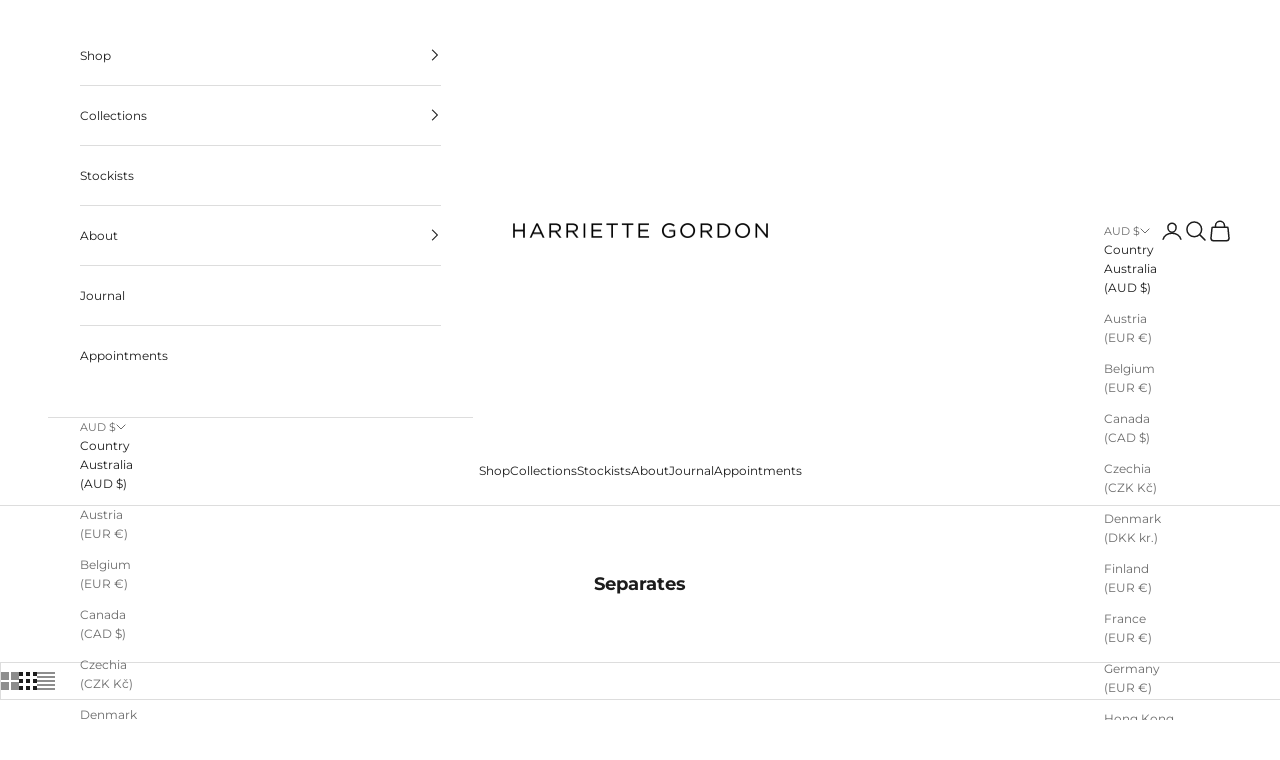

--- FILE ---
content_type: text/html; charset=utf-8
request_url: https://harriettegordon.com/collections/separates
body_size: 23483
content:
<!doctype html>

<html class="no-js" lang="en" dir="ltr">
  <head>
    <meta charset="utf-8">
    <meta name="viewport" content="width=device-width, initial-scale=1.0, height=device-height, minimum-scale=1.0, maximum-scale=5.0">

    <title>Separates</title><link rel="canonical" href="https://harriettegordon.com/collections/separates"><link rel="shortcut icon" href="//harriettegordon.com/cdn/shop/files/Mono_Square.jpg?v=1700206424&width=96">
      <link rel="apple-touch-icon" href="//harriettegordon.com/cdn/shop/files/Mono_Square.jpg?v=1700206424&width=180"><link rel="preconnect" href="https://fonts.shopifycdn.com" crossorigin>
    <link rel="dns-prefetch" href="https://productreviews.shopifycdn.com"><link rel="preload" href="//harriettegordon.com/cdn/fonts/montserrat/montserrat_n4.81949fa0ac9fd2021e16436151e8eaa539321637.woff2" as="font" type="font/woff2" crossorigin><link rel="preload" href="//harriettegordon.com/cdn/fonts/montserrat/montserrat_n4.81949fa0ac9fd2021e16436151e8eaa539321637.woff2" as="font" type="font/woff2" crossorigin><meta property="og:type" content="website">
  <meta property="og:title" content="Separates"><meta property="og:image" content="http://harriettegordon.com/cdn/shop/files/Harriette_Gordon_Logo_b46891cb-342c-43da-b437-07918666572d.png?v=1685064578&width=2048">
  <meta property="og:image:secure_url" content="https://harriettegordon.com/cdn/shop/files/Harriette_Gordon_Logo_b46891cb-342c-43da-b437-07918666572d.png?v=1685064578&width=2048">
  <meta property="og:image:width" content="1200">
  <meta property="og:image:height" content="628"><meta property="og:url" content="https://harriettegordon.com/collections/separates">
<meta property="og:site_name" content="Harriette Gordon"><meta name="twitter:card" content="summary"><meta name="twitter:title" content="Separates">
  <meta name="twitter:description" content=""><meta name="twitter:image" content="https://harriettegordon.com/cdn/shop/files/Harriette_Gordon_Logo_b46891cb-342c-43da-b437-07918666572d.png?crop=center&height=1200&v=1685064578&width=1200">
  <meta name="twitter:image:alt" content="">


  <script async crossorigin fetchpriority="high" src="/cdn/shopifycloud/importmap-polyfill/es-modules-shim.2.4.0.js"></script>
<script type="application/ld+json">
  {
    "@context": "https://schema.org",
    "@type": "BreadcrumbList",
  "itemListElement": [{
      "@type": "ListItem",
      "position": 1,
      "name": "Home",
      "item": "https://harriettegordon.com"
    },{
          "@type": "ListItem",
          "position": 2,
          "name": "Separates",
          "item": "https://harriettegordon.com/collections/separates"
        }]
  }
  </script>

<style>/* Typography (heading) */
  @font-face {
  font-family: Montserrat;
  font-weight: 400;
  font-style: normal;
  font-display: fallback;
  src: url("//harriettegordon.com/cdn/fonts/montserrat/montserrat_n4.81949fa0ac9fd2021e16436151e8eaa539321637.woff2") format("woff2"),
       url("//harriettegordon.com/cdn/fonts/montserrat/montserrat_n4.a6c632ca7b62da89c3594789ba828388aac693fe.woff") format("woff");
}

@font-face {
  font-family: Montserrat;
  font-weight: 400;
  font-style: italic;
  font-display: fallback;
  src: url("//harriettegordon.com/cdn/fonts/montserrat/montserrat_i4.5a4ea298b4789e064f62a29aafc18d41f09ae59b.woff2") format("woff2"),
       url("//harriettegordon.com/cdn/fonts/montserrat/montserrat_i4.072b5869c5e0ed5b9d2021e4c2af132e16681ad2.woff") format("woff");
}

/* Typography (body) */
  @font-face {
  font-family: Montserrat;
  font-weight: 400;
  font-style: normal;
  font-display: fallback;
  src: url("//harriettegordon.com/cdn/fonts/montserrat/montserrat_n4.81949fa0ac9fd2021e16436151e8eaa539321637.woff2") format("woff2"),
       url("//harriettegordon.com/cdn/fonts/montserrat/montserrat_n4.a6c632ca7b62da89c3594789ba828388aac693fe.woff") format("woff");
}

@font-face {
  font-family: Montserrat;
  font-weight: 400;
  font-style: italic;
  font-display: fallback;
  src: url("//harriettegordon.com/cdn/fonts/montserrat/montserrat_i4.5a4ea298b4789e064f62a29aafc18d41f09ae59b.woff2") format("woff2"),
       url("//harriettegordon.com/cdn/fonts/montserrat/montserrat_i4.072b5869c5e0ed5b9d2021e4c2af132e16681ad2.woff") format("woff");
}

@font-face {
  font-family: Montserrat;
  font-weight: 700;
  font-style: normal;
  font-display: fallback;
  src: url("//harriettegordon.com/cdn/fonts/montserrat/montserrat_n7.3c434e22befd5c18a6b4afadb1e3d77c128c7939.woff2") format("woff2"),
       url("//harriettegordon.com/cdn/fonts/montserrat/montserrat_n7.5d9fa6e2cae713c8fb539a9876489d86207fe957.woff") format("woff");
}

@font-face {
  font-family: Montserrat;
  font-weight: 700;
  font-style: italic;
  font-display: fallback;
  src: url("//harriettegordon.com/cdn/fonts/montserrat/montserrat_i7.a0d4a463df4f146567d871890ffb3c80408e7732.woff2") format("woff2"),
       url("//harriettegordon.com/cdn/fonts/montserrat/montserrat_i7.f6ec9f2a0681acc6f8152c40921d2a4d2e1a2c78.woff") format("woff");
}

:root {
    /* Container */
    --container-max-width: 100%;
    --container-xxs-max-width: 27.5rem; /* 440px */
    --container-xs-max-width: 42.5rem; /* 680px */
    --container-sm-max-width: 61.25rem; /* 980px */
    --container-md-max-width: 71.875rem; /* 1150px */
    --container-lg-max-width: 78.75rem; /* 1260px */
    --container-xl-max-width: 85rem; /* 1360px */
    --container-gutter: 1.25rem;

    --section-with-border-vertical-spacing: 2.5rem;
    --section-with-border-vertical-spacing-tight:2.5rem;
    --section-without-border-vertical-spacing:3.75rem;
    --section-without-border-vertical-spacing-tight:3.75rem;

    --section-stack-gap:3rem;
    --section-stack-gap-tight: 2.25rem;

    /* Form settings */
    --form-gap: 1.25rem; /* Gap between fieldset and submit button */
    --fieldset-gap: 1rem; /* Gap between each form input within a fieldset */
    --form-control-gap: 0.625rem; /* Gap between input and label (ignored for floating label) */
    --checkbox-control-gap: 0.75rem; /* Horizontal gap between checkbox and its associated label */
    --input-padding-block: 0.65rem; /* Vertical padding for input, textarea and native select */
    --input-padding-inline: 0.8rem; /* Horizontal padding for input, textarea and native select */
    --checkbox-size: 0.875rem; /* Size (width and height) for checkbox */

    /* Other sizes */
    --sticky-area-height: calc(var(--announcement-bar-is-sticky, 0) * var(--announcement-bar-height, 0px) + var(--header-is-sticky, 0) * var(--header-height, 0px));

    /* RTL support */
    --transform-logical-flip: 1;
    --transform-origin-start: left;
    --transform-origin-end: right;

    /**
     * ---------------------------------------------------------------------
     * TYPOGRAPHY
     * ---------------------------------------------------------------------
     */

    /* Font properties */
    --heading-font-family: Montserrat, sans-serif;
    --heading-font-weight: 400;
    --heading-font-style: normal;
    --heading-text-transform: uppercase;
    --heading-letter-spacing: 0.18em;
    --text-font-family: Montserrat, sans-serif;
    --text-font-weight: 400;
    --text-font-style: normal;
    --text-letter-spacing: 0.0em;
    --button-font: var(--text-font-style) var(--text-font-weight) var(--text-sm) / 1.65 var(--text-font-family);
    --button-text-transform: uppercase;
    --button-letter-spacing: 0.18em;

    /* Font sizes */--text-heading-size-factor: 1;
    --text-h1: max(0.6875rem, clamp(1.375rem, 1.146341463414634rem + 0.975609756097561vw, 2rem) * var(--text-heading-size-factor));
    --text-h2: max(0.6875rem, clamp(1.25rem, 1.0670731707317074rem + 0.7804878048780488vw, 1.75rem) * var(--text-heading-size-factor));
    --text-h3: max(0.6875rem, clamp(1.125rem, 1.0335365853658536rem + 0.3902439024390244vw, 1.375rem) * var(--text-heading-size-factor));
    --text-h4: max(0.6875rem, clamp(1rem, 0.9542682926829268rem + 0.1951219512195122vw, 1.125rem) * var(--text-heading-size-factor));
    --text-h5: calc(0.875rem * var(--text-heading-size-factor));
    --text-h6: calc(0.75rem * var(--text-heading-size-factor));

    --text-xs: 0.6875rem;
    --text-sm: 0.75rem;
    --text-base: 0.75rem;
    --text-lg: 0.875rem;
    --text-xl: 1.0rem;

    /**
     * ---------------------------------------------------------------------
     * COLORS
     * ---------------------------------------------------------------------
     */

    /* Color settings */--accent: 28 28 28;
    --text-primary: 28 28 28;
    --background-primary: 255 255 255;
    --background-secondary: 250 250 247;
    --border-color: 221 221 221;
    --page-overlay: 0 0 0 / 0.4;

    /* Button colors */
    --button-background-primary: 28 28 28;
    --button-text-primary: 255 255 255;

    /* Status colors */
    --success-background: 212 227 203;
    --success-text: 48 122 7;
    --warning-background: 253 241 224;
    --warning-text: 237 138 0;
    --error-background: 243 204 204;
    --error-text: 203 43 43;

    /* Product colors */
    --on-sale-text: 227 44 43;
    --on-sale-badge-background: 227 44 43;
    --on-sale-badge-text: 255 255 255;
    --sold-out-badge-background: 239 239 239;
    --sold-out-badge-text: 0 0 0 / 0.65;
    --custom-badge-background: 28 28 28;
    --custom-badge-text: 255 255 255;
    --star-color: 28 28 28;

    /* Header colors */--header-background: 255 255 255;
    --header-text: 28 28 28;
    --header-border-color: 221 221 221;

    /* Footer colors */--footer-background: 245 244 240;
    --footer-text: 28 28 28;
    --footer-border-color: 212 212 208;

    /* Modal colors */--modal-background: 255 255 255;
    --modal-text: 28 28 28;
    --modal-border-color: 221 221 221;

    /* Drawer colors (reuse the same as modal) */
    --drawer-background: 255 255 255;
    --drawer-text: 28 28 28;
    --drawer-border-color: 221 221 221;

    /* Popover background (uses the primary background) */
    --popover-background: 250 250 247;
    --popover-text: 28 28 28;
    --popover-border-color: 221 221 221;

    /* Rounded variables (used for border radius) */
    --rounded-full: 9999px;
    --button-border-radius: 0.0rem;
    --input-border-radius: 0.0rem;

    /* Box shadow */
    --shadow-sm: 0 2px 8px rgb(0 0 0 / 0.05);
    --shadow: 0 5px 15px rgb(0 0 0 / 0.05);
    --shadow-md: 0 5px 30px rgb(0 0 0 / 0.05);
    --shadow-block: px px px rgb(var(--text-primary) / 0.0);

    /**
     * ---------------------------------------------------------------------
     * OTHER
     * ---------------------------------------------------------------------
     */

    --checkmark-svg-url: url(//harriettegordon.com/cdn/shop/t/3/assets/checkmark.svg?v=77552481021870063511701364225);
    --cursor-zoom-in-svg-url: url(//harriettegordon.com/cdn/shop/t/3/assets/cursor-zoom-in.svg?v=128097885163783682501690265843);
  }

  [dir="rtl"]:root {
    /* RTL support */
    --transform-logical-flip: -1;
    --transform-origin-start: right;
    --transform-origin-end: left;
  }

  @media screen and (min-width: 700px) {
    :root {
      /* Typography (font size) */
      --text-xs: 0.6875rem;
      --text-sm: 0.75rem;
      --text-base: 0.75rem;
      --text-lg: 0.875rem;
      --text-xl: 1.125rem;

      /* Spacing settings */
      --container-gutter: 2rem;
    }
  }

  @media screen and (min-width: 1000px) {
    :root {
      /* Spacing settings */
      --container-gutter: 3rem;

      --section-with-border-vertical-spacing: 4rem;
      --section-with-border-vertical-spacing-tight: 4rem;
      --section-without-border-vertical-spacing: 6rem;
      --section-without-border-vertical-spacing-tight: 6rem;

      --section-stack-gap:3rem;
      --section-stack-gap-tight:3rem;
    }
  }
</style><script>
  document.documentElement.classList.replace('no-js', 'js');

  // This allows to expose several variables to the global scope, to be used in scripts
  window.themeVariables = {
    settings: {
      showPageTransition: false,
      pageType: "collection",
      moneyFormat: "${{amount}}",
      moneyWithCurrencyFormat: "${{amount}} AUD",
      currencyCodeEnabled: true,
      cartType: "page"
    },

    strings: {
      addToCartButton: "Add to cart",
      soldOutButton: "Sold out",
      preOrderButton: "Pre-order",
      unavailableButton: "Unavailable",
      addedToCart: "Added to your cart!",
      closeGallery: "Close gallery",
      zoomGallery: "Zoom picture",
      errorGallery: "Image cannot be loaded",
      soldOutBadge: "Sold out",
      discountBadge: "Save @@",
      sku: "SKU:",
      shippingEstimatorNoResults: "Sorry, we do not ship to your address.",
      shippingEstimatorOneResult: "There is one shipping rate for your address:",
      shippingEstimatorMultipleResults: "There are several shipping rates for your address:",
      shippingEstimatorError: "One or more error occurred while retrieving shipping rates:",
      next: "Next",
      previous: "Previous"
    },

    mediaQueries: {
      'sm': 'screen and (min-width: 700px)',
      'md': 'screen and (min-width: 1000px)',
      'lg': 'screen and (min-width: 1150px)',
      'xl': 'screen and (min-width: 1400px)',
      '2xl': 'screen and (min-width: 1600px)',
      'sm-max': 'screen and (max-width: 699px)',
      'md-max': 'screen and (max-width: 999px)',
      'lg-max': 'screen and (max-width: 1149px)',
      'xl-max': 'screen and (max-width: 1399px)',
      '2xl-max': 'screen and (max-width: 1599px)',
      'motion-safe': '(prefers-reduced-motion: no-preference)',
      'motion-reduce': '(prefers-reduced-motion: reduce)',
      'supports-hover': 'screen and (pointer: fine)',
      'supports-touch': 'screen and (hover: none)'
    }
  };</script><script async src="//harriettegordon.com/cdn/shop/t/3/assets/es-module-shims.min.js?v=41244696521020306371690469166"></script>

    <script type="importmap">{
        "imports": {
          "vendor": "//harriettegordon.com/cdn/shop/t/3/assets/vendor.min.js?v=114730757745344854631690469167",
          "theme": "//harriettegordon.com/cdn/shop/t/3/assets/theme.js?v=89963661938119220071690251488",
          "photoswipe": "//harriettegordon.com/cdn/shop/t/3/assets/photoswipe.min.js?v=30761459775438637251690469167"
        }
      }
    </script>

    <script type="module" src="//harriettegordon.com/cdn/shop/t/3/assets/vendor.min.js?v=114730757745344854631690469167"></script>
    <script type="module" src="//harriettegordon.com/cdn/shop/t/3/assets/theme.js?v=89963661938119220071690251488"></script>

    <script>window.performance && window.performance.mark && window.performance.mark('shopify.content_for_header.start');</script><meta name="facebook-domain-verification" content="fdtbtt91el5zp4rwblsbs7nkjdlsti">
<meta id="shopify-digital-wallet" name="shopify-digital-wallet" content="/72506605874/digital_wallets/dialog">
<meta name="shopify-checkout-api-token" content="d9d59effd3d36e80dfa9e772cd402cf5">
<meta id="in-context-paypal-metadata" data-shop-id="72506605874" data-venmo-supported="false" data-environment="production" data-locale="en_US" data-paypal-v4="true" data-currency="AUD">
<link rel="alternate" type="application/atom+xml" title="Feed" href="/collections/separates.atom" />
<link rel="alternate" type="application/json+oembed" href="https://harriettegordon.com/collections/separates.oembed">
<script async="async" src="/checkouts/internal/preloads.js?locale=en-AU"></script>
<link rel="preconnect" href="https://shop.app" crossorigin="anonymous">
<script async="async" src="https://shop.app/checkouts/internal/preloads.js?locale=en-AU&shop_id=72506605874" crossorigin="anonymous"></script>
<script id="apple-pay-shop-capabilities" type="application/json">{"shopId":72506605874,"countryCode":"AU","currencyCode":"AUD","merchantCapabilities":["supports3DS"],"merchantId":"gid:\/\/shopify\/Shop\/72506605874","merchantName":"Harriette Gordon","requiredBillingContactFields":["postalAddress","email","phone"],"requiredShippingContactFields":["postalAddress","email","phone"],"shippingType":"shipping","supportedNetworks":["visa","masterCard","amex","jcb"],"total":{"type":"pending","label":"Harriette Gordon","amount":"1.00"},"shopifyPaymentsEnabled":true,"supportsSubscriptions":true}</script>
<script id="shopify-features" type="application/json">{"accessToken":"d9d59effd3d36e80dfa9e772cd402cf5","betas":["rich-media-storefront-analytics"],"domain":"harriettegordon.com","predictiveSearch":true,"shopId":72506605874,"locale":"en"}</script>
<script>var Shopify = Shopify || {};
Shopify.shop = "harriette-gordon.myshopify.com";
Shopify.locale = "en";
Shopify.currency = {"active":"AUD","rate":"1.0"};
Shopify.country = "AU";
Shopify.theme = {"name":"Prestige","id":155710783794,"schema_name":"Prestige","schema_version":"7.3.5","theme_store_id":855,"role":"main"};
Shopify.theme.handle = "null";
Shopify.theme.style = {"id":null,"handle":null};
Shopify.cdnHost = "harriettegordon.com/cdn";
Shopify.routes = Shopify.routes || {};
Shopify.routes.root = "/";</script>
<script type="module">!function(o){(o.Shopify=o.Shopify||{}).modules=!0}(window);</script>
<script>!function(o){function n(){var o=[];function n(){o.push(Array.prototype.slice.apply(arguments))}return n.q=o,n}var t=o.Shopify=o.Shopify||{};t.loadFeatures=n(),t.autoloadFeatures=n()}(window);</script>
<script>
  window.ShopifyPay = window.ShopifyPay || {};
  window.ShopifyPay.apiHost = "shop.app\/pay";
  window.ShopifyPay.redirectState = null;
</script>
<script id="shop-js-analytics" type="application/json">{"pageType":"collection"}</script>
<script defer="defer" async type="module" src="//harriettegordon.com/cdn/shopifycloud/shop-js/modules/v2/client.init-shop-cart-sync_BApSsMSl.en.esm.js"></script>
<script defer="defer" async type="module" src="//harriettegordon.com/cdn/shopifycloud/shop-js/modules/v2/chunk.common_CBoos6YZ.esm.js"></script>
<script type="module">
  await import("//harriettegordon.com/cdn/shopifycloud/shop-js/modules/v2/client.init-shop-cart-sync_BApSsMSl.en.esm.js");
await import("//harriettegordon.com/cdn/shopifycloud/shop-js/modules/v2/chunk.common_CBoos6YZ.esm.js");

  window.Shopify.SignInWithShop?.initShopCartSync?.({"fedCMEnabled":true,"windoidEnabled":true});

</script>
<script>
  window.Shopify = window.Shopify || {};
  if (!window.Shopify.featureAssets) window.Shopify.featureAssets = {};
  window.Shopify.featureAssets['shop-js'] = {"shop-cart-sync":["modules/v2/client.shop-cart-sync_DJczDl9f.en.esm.js","modules/v2/chunk.common_CBoos6YZ.esm.js"],"init-fed-cm":["modules/v2/client.init-fed-cm_BzwGC0Wi.en.esm.js","modules/v2/chunk.common_CBoos6YZ.esm.js"],"init-windoid":["modules/v2/client.init-windoid_BS26ThXS.en.esm.js","modules/v2/chunk.common_CBoos6YZ.esm.js"],"init-shop-email-lookup-coordinator":["modules/v2/client.init-shop-email-lookup-coordinator_DFwWcvrS.en.esm.js","modules/v2/chunk.common_CBoos6YZ.esm.js"],"shop-cash-offers":["modules/v2/client.shop-cash-offers_DthCPNIO.en.esm.js","modules/v2/chunk.common_CBoos6YZ.esm.js","modules/v2/chunk.modal_Bu1hFZFC.esm.js"],"shop-button":["modules/v2/client.shop-button_D_JX508o.en.esm.js","modules/v2/chunk.common_CBoos6YZ.esm.js"],"shop-toast-manager":["modules/v2/client.shop-toast-manager_tEhgP2F9.en.esm.js","modules/v2/chunk.common_CBoos6YZ.esm.js"],"avatar":["modules/v2/client.avatar_BTnouDA3.en.esm.js"],"pay-button":["modules/v2/client.pay-button_BuNmcIr_.en.esm.js","modules/v2/chunk.common_CBoos6YZ.esm.js"],"init-shop-cart-sync":["modules/v2/client.init-shop-cart-sync_BApSsMSl.en.esm.js","modules/v2/chunk.common_CBoos6YZ.esm.js"],"shop-login-button":["modules/v2/client.shop-login-button_DwLgFT0K.en.esm.js","modules/v2/chunk.common_CBoos6YZ.esm.js","modules/v2/chunk.modal_Bu1hFZFC.esm.js"],"init-customer-accounts-sign-up":["modules/v2/client.init-customer-accounts-sign-up_TlVCiykN.en.esm.js","modules/v2/client.shop-login-button_DwLgFT0K.en.esm.js","modules/v2/chunk.common_CBoos6YZ.esm.js","modules/v2/chunk.modal_Bu1hFZFC.esm.js"],"init-shop-for-new-customer-accounts":["modules/v2/client.init-shop-for-new-customer-accounts_DrjXSI53.en.esm.js","modules/v2/client.shop-login-button_DwLgFT0K.en.esm.js","modules/v2/chunk.common_CBoos6YZ.esm.js","modules/v2/chunk.modal_Bu1hFZFC.esm.js"],"init-customer-accounts":["modules/v2/client.init-customer-accounts_C0Oh2ljF.en.esm.js","modules/v2/client.shop-login-button_DwLgFT0K.en.esm.js","modules/v2/chunk.common_CBoos6YZ.esm.js","modules/v2/chunk.modal_Bu1hFZFC.esm.js"],"shop-follow-button":["modules/v2/client.shop-follow-button_C5D3XtBb.en.esm.js","modules/v2/chunk.common_CBoos6YZ.esm.js","modules/v2/chunk.modal_Bu1hFZFC.esm.js"],"checkout-modal":["modules/v2/client.checkout-modal_8TC_1FUY.en.esm.js","modules/v2/chunk.common_CBoos6YZ.esm.js","modules/v2/chunk.modal_Bu1hFZFC.esm.js"],"lead-capture":["modules/v2/client.lead-capture_D-pmUjp9.en.esm.js","modules/v2/chunk.common_CBoos6YZ.esm.js","modules/v2/chunk.modal_Bu1hFZFC.esm.js"],"shop-login":["modules/v2/client.shop-login_BmtnoEUo.en.esm.js","modules/v2/chunk.common_CBoos6YZ.esm.js","modules/v2/chunk.modal_Bu1hFZFC.esm.js"],"payment-terms":["modules/v2/client.payment-terms_BHOWV7U_.en.esm.js","modules/v2/chunk.common_CBoos6YZ.esm.js","modules/v2/chunk.modal_Bu1hFZFC.esm.js"]};
</script>
<script>(function() {
  var isLoaded = false;
  function asyncLoad() {
    if (isLoaded) return;
    isLoaded = true;
    var urls = ["https:\/\/cdn.nfcube.com\/instafeed-d4a9d8a45804186b6559d22c52719df4.js?shop=harriette-gordon.myshopify.com"];
    for (var i = 0; i < urls.length; i++) {
      var s = document.createElement('script');
      s.type = 'text/javascript';
      s.async = true;
      s.src = urls[i];
      var x = document.getElementsByTagName('script')[0];
      x.parentNode.insertBefore(s, x);
    }
  };
  if(window.attachEvent) {
    window.attachEvent('onload', asyncLoad);
  } else {
    window.addEventListener('load', asyncLoad, false);
  }
})();</script>
<script id="__st">var __st={"a":72506605874,"offset":-18000,"reqid":"a89992f0-7841-497b-accd-5b01d04290d9-1768931403","pageurl":"harriettegordon.com\/collections\/separates","u":"b68cc14e111b","p":"collection","rtyp":"collection","rid":466027217202};</script>
<script>window.ShopifyPaypalV4VisibilityTracking = true;</script>
<script id="captcha-bootstrap">!function(){'use strict';const t='contact',e='account',n='new_comment',o=[[t,t],['blogs',n],['comments',n],[t,'customer']],c=[[e,'customer_login'],[e,'guest_login'],[e,'recover_customer_password'],[e,'create_customer']],r=t=>t.map((([t,e])=>`form[action*='/${t}']:not([data-nocaptcha='true']) input[name='form_type'][value='${e}']`)).join(','),a=t=>()=>t?[...document.querySelectorAll(t)].map((t=>t.form)):[];function s(){const t=[...o],e=r(t);return a(e)}const i='password',u='form_key',d=['recaptcha-v3-token','g-recaptcha-response','h-captcha-response',i],f=()=>{try{return window.sessionStorage}catch{return}},m='__shopify_v',_=t=>t.elements[u];function p(t,e,n=!1){try{const o=window.sessionStorage,c=JSON.parse(o.getItem(e)),{data:r}=function(t){const{data:e,action:n}=t;return t[m]||n?{data:e,action:n}:{data:t,action:n}}(c);for(const[e,n]of Object.entries(r))t.elements[e]&&(t.elements[e].value=n);n&&o.removeItem(e)}catch(o){console.error('form repopulation failed',{error:o})}}const l='form_type',E='cptcha';function T(t){t.dataset[E]=!0}const w=window,h=w.document,L='Shopify',v='ce_forms',y='captcha';let A=!1;((t,e)=>{const n=(g='f06e6c50-85a8-45c8-87d0-21a2b65856fe',I='https://cdn.shopify.com/shopifycloud/storefront-forms-hcaptcha/ce_storefront_forms_captcha_hcaptcha.v1.5.2.iife.js',D={infoText:'Protected by hCaptcha',privacyText:'Privacy',termsText:'Terms'},(t,e,n)=>{const o=w[L][v],c=o.bindForm;if(c)return c(t,g,e,D).then(n);var r;o.q.push([[t,g,e,D],n]),r=I,A||(h.body.append(Object.assign(h.createElement('script'),{id:'captcha-provider',async:!0,src:r})),A=!0)});var g,I,D;w[L]=w[L]||{},w[L][v]=w[L][v]||{},w[L][v].q=[],w[L][y]=w[L][y]||{},w[L][y].protect=function(t,e){n(t,void 0,e),T(t)},Object.freeze(w[L][y]),function(t,e,n,w,h,L){const[v,y,A,g]=function(t,e,n){const i=e?o:[],u=t?c:[],d=[...i,...u],f=r(d),m=r(i),_=r(d.filter((([t,e])=>n.includes(e))));return[a(f),a(m),a(_),s()]}(w,h,L),I=t=>{const e=t.target;return e instanceof HTMLFormElement?e:e&&e.form},D=t=>v().includes(t);t.addEventListener('submit',(t=>{const e=I(t);if(!e)return;const n=D(e)&&!e.dataset.hcaptchaBound&&!e.dataset.recaptchaBound,o=_(e),c=g().includes(e)&&(!o||!o.value);(n||c)&&t.preventDefault(),c&&!n&&(function(t){try{if(!f())return;!function(t){const e=f();if(!e)return;const n=_(t);if(!n)return;const o=n.value;o&&e.removeItem(o)}(t);const e=Array.from(Array(32),(()=>Math.random().toString(36)[2])).join('');!function(t,e){_(t)||t.append(Object.assign(document.createElement('input'),{type:'hidden',name:u})),t.elements[u].value=e}(t,e),function(t,e){const n=f();if(!n)return;const o=[...t.querySelectorAll(`input[type='${i}']`)].map((({name:t})=>t)),c=[...d,...o],r={};for(const[a,s]of new FormData(t).entries())c.includes(a)||(r[a]=s);n.setItem(e,JSON.stringify({[m]:1,action:t.action,data:r}))}(t,e)}catch(e){console.error('failed to persist form',e)}}(e),e.submit())}));const S=(t,e)=>{t&&!t.dataset[E]&&(n(t,e.some((e=>e===t))),T(t))};for(const o of['focusin','change'])t.addEventListener(o,(t=>{const e=I(t);D(e)&&S(e,y())}));const B=e.get('form_key'),M=e.get(l),P=B&&M;t.addEventListener('DOMContentLoaded',(()=>{const t=y();if(P)for(const e of t)e.elements[l].value===M&&p(e,B);[...new Set([...A(),...v().filter((t=>'true'===t.dataset.shopifyCaptcha))])].forEach((e=>S(e,t)))}))}(h,new URLSearchParams(w.location.search),n,t,e,['guest_login'])})(!0,!0)}();</script>
<script integrity="sha256-4kQ18oKyAcykRKYeNunJcIwy7WH5gtpwJnB7kiuLZ1E=" data-source-attribution="shopify.loadfeatures" defer="defer" src="//harriettegordon.com/cdn/shopifycloud/storefront/assets/storefront/load_feature-a0a9edcb.js" crossorigin="anonymous"></script>
<script crossorigin="anonymous" defer="defer" src="//harriettegordon.com/cdn/shopifycloud/storefront/assets/shopify_pay/storefront-65b4c6d7.js?v=20250812"></script>
<script data-source-attribution="shopify.dynamic_checkout.dynamic.init">var Shopify=Shopify||{};Shopify.PaymentButton=Shopify.PaymentButton||{isStorefrontPortableWallets:!0,init:function(){window.Shopify.PaymentButton.init=function(){};var t=document.createElement("script");t.src="https://harriettegordon.com/cdn/shopifycloud/portable-wallets/latest/portable-wallets.en.js",t.type="module",document.head.appendChild(t)}};
</script>
<script data-source-attribution="shopify.dynamic_checkout.buyer_consent">
  function portableWalletsHideBuyerConsent(e){var t=document.getElementById("shopify-buyer-consent"),n=document.getElementById("shopify-subscription-policy-button");t&&n&&(t.classList.add("hidden"),t.setAttribute("aria-hidden","true"),n.removeEventListener("click",e))}function portableWalletsShowBuyerConsent(e){var t=document.getElementById("shopify-buyer-consent"),n=document.getElementById("shopify-subscription-policy-button");t&&n&&(t.classList.remove("hidden"),t.removeAttribute("aria-hidden"),n.addEventListener("click",e))}window.Shopify?.PaymentButton&&(window.Shopify.PaymentButton.hideBuyerConsent=portableWalletsHideBuyerConsent,window.Shopify.PaymentButton.showBuyerConsent=portableWalletsShowBuyerConsent);
</script>
<script data-source-attribution="shopify.dynamic_checkout.cart.bootstrap">document.addEventListener("DOMContentLoaded",(function(){function t(){return document.querySelector("shopify-accelerated-checkout-cart, shopify-accelerated-checkout")}if(t())Shopify.PaymentButton.init();else{new MutationObserver((function(e,n){t()&&(Shopify.PaymentButton.init(),n.disconnect())})).observe(document.body,{childList:!0,subtree:!0})}}));
</script>
<link id="shopify-accelerated-checkout-styles" rel="stylesheet" media="screen" href="https://harriettegordon.com/cdn/shopifycloud/portable-wallets/latest/accelerated-checkout-backwards-compat.css" crossorigin="anonymous">
<style id="shopify-accelerated-checkout-cart">
        #shopify-buyer-consent {
  margin-top: 1em;
  display: inline-block;
  width: 100%;
}

#shopify-buyer-consent.hidden {
  display: none;
}

#shopify-subscription-policy-button {
  background: none;
  border: none;
  padding: 0;
  text-decoration: underline;
  font-size: inherit;
  cursor: pointer;
}

#shopify-subscription-policy-button::before {
  box-shadow: none;
}

      </style>

<script>window.performance && window.performance.mark && window.performance.mark('shopify.content_for_header.end');</script>
<link href="//harriettegordon.com/cdn/shop/t/3/assets/theme.css?v=62420860264510945811701351526" rel="stylesheet" type="text/css" media="all" /><link href="https://monorail-edge.shopifysvc.com" rel="dns-prefetch">
<script>(function(){if ("sendBeacon" in navigator && "performance" in window) {try {var session_token_from_headers = performance.getEntriesByType('navigation')[0].serverTiming.find(x => x.name == '_s').description;} catch {var session_token_from_headers = undefined;}var session_cookie_matches = document.cookie.match(/_shopify_s=([^;]*)/);var session_token_from_cookie = session_cookie_matches && session_cookie_matches.length === 2 ? session_cookie_matches[1] : "";var session_token = session_token_from_headers || session_token_from_cookie || "";function handle_abandonment_event(e) {var entries = performance.getEntries().filter(function(entry) {return /monorail-edge.shopifysvc.com/.test(entry.name);});if (!window.abandonment_tracked && entries.length === 0) {window.abandonment_tracked = true;var currentMs = Date.now();var navigation_start = performance.timing.navigationStart;var payload = {shop_id: 72506605874,url: window.location.href,navigation_start,duration: currentMs - navigation_start,session_token,page_type: "collection"};window.navigator.sendBeacon("https://monorail-edge.shopifysvc.com/v1/produce", JSON.stringify({schema_id: "online_store_buyer_site_abandonment/1.1",payload: payload,metadata: {event_created_at_ms: currentMs,event_sent_at_ms: currentMs}}));}}window.addEventListener('pagehide', handle_abandonment_event);}}());</script>
<script id="web-pixels-manager-setup">(function e(e,d,r,n,o){if(void 0===o&&(o={}),!Boolean(null===(a=null===(i=window.Shopify)||void 0===i?void 0:i.analytics)||void 0===a?void 0:a.replayQueue)){var i,a;window.Shopify=window.Shopify||{};var t=window.Shopify;t.analytics=t.analytics||{};var s=t.analytics;s.replayQueue=[],s.publish=function(e,d,r){return s.replayQueue.push([e,d,r]),!0};try{self.performance.mark("wpm:start")}catch(e){}var l=function(){var e={modern:/Edge?\/(1{2}[4-9]|1[2-9]\d|[2-9]\d{2}|\d{4,})\.\d+(\.\d+|)|Firefox\/(1{2}[4-9]|1[2-9]\d|[2-9]\d{2}|\d{4,})\.\d+(\.\d+|)|Chrom(ium|e)\/(9{2}|\d{3,})\.\d+(\.\d+|)|(Maci|X1{2}).+ Version\/(15\.\d+|(1[6-9]|[2-9]\d|\d{3,})\.\d+)([,.]\d+|)( \(\w+\)|)( Mobile\/\w+|) Safari\/|Chrome.+OPR\/(9{2}|\d{3,})\.\d+\.\d+|(CPU[ +]OS|iPhone[ +]OS|CPU[ +]iPhone|CPU IPhone OS|CPU iPad OS)[ +]+(15[._]\d+|(1[6-9]|[2-9]\d|\d{3,})[._]\d+)([._]\d+|)|Android:?[ /-](13[3-9]|1[4-9]\d|[2-9]\d{2}|\d{4,})(\.\d+|)(\.\d+|)|Android.+Firefox\/(13[5-9]|1[4-9]\d|[2-9]\d{2}|\d{4,})\.\d+(\.\d+|)|Android.+Chrom(ium|e)\/(13[3-9]|1[4-9]\d|[2-9]\d{2}|\d{4,})\.\d+(\.\d+|)|SamsungBrowser\/([2-9]\d|\d{3,})\.\d+/,legacy:/Edge?\/(1[6-9]|[2-9]\d|\d{3,})\.\d+(\.\d+|)|Firefox\/(5[4-9]|[6-9]\d|\d{3,})\.\d+(\.\d+|)|Chrom(ium|e)\/(5[1-9]|[6-9]\d|\d{3,})\.\d+(\.\d+|)([\d.]+$|.*Safari\/(?![\d.]+ Edge\/[\d.]+$))|(Maci|X1{2}).+ Version\/(10\.\d+|(1[1-9]|[2-9]\d|\d{3,})\.\d+)([,.]\d+|)( \(\w+\)|)( Mobile\/\w+|) Safari\/|Chrome.+OPR\/(3[89]|[4-9]\d|\d{3,})\.\d+\.\d+|(CPU[ +]OS|iPhone[ +]OS|CPU[ +]iPhone|CPU IPhone OS|CPU iPad OS)[ +]+(10[._]\d+|(1[1-9]|[2-9]\d|\d{3,})[._]\d+)([._]\d+|)|Android:?[ /-](13[3-9]|1[4-9]\d|[2-9]\d{2}|\d{4,})(\.\d+|)(\.\d+|)|Mobile Safari.+OPR\/([89]\d|\d{3,})\.\d+\.\d+|Android.+Firefox\/(13[5-9]|1[4-9]\d|[2-9]\d{2}|\d{4,})\.\d+(\.\d+|)|Android.+Chrom(ium|e)\/(13[3-9]|1[4-9]\d|[2-9]\d{2}|\d{4,})\.\d+(\.\d+|)|Android.+(UC? ?Browser|UCWEB|U3)[ /]?(15\.([5-9]|\d{2,})|(1[6-9]|[2-9]\d|\d{3,})\.\d+)\.\d+|SamsungBrowser\/(5\.\d+|([6-9]|\d{2,})\.\d+)|Android.+MQ{2}Browser\/(14(\.(9|\d{2,})|)|(1[5-9]|[2-9]\d|\d{3,})(\.\d+|))(\.\d+|)|K[Aa][Ii]OS\/(3\.\d+|([4-9]|\d{2,})\.\d+)(\.\d+|)/},d=e.modern,r=e.legacy,n=navigator.userAgent;return n.match(d)?"modern":n.match(r)?"legacy":"unknown"}(),u="modern"===l?"modern":"legacy",c=(null!=n?n:{modern:"",legacy:""})[u],f=function(e){return[e.baseUrl,"/wpm","/b",e.hashVersion,"modern"===e.buildTarget?"m":"l",".js"].join("")}({baseUrl:d,hashVersion:r,buildTarget:u}),m=function(e){var d=e.version,r=e.bundleTarget,n=e.surface,o=e.pageUrl,i=e.monorailEndpoint;return{emit:function(e){var a=e.status,t=e.errorMsg,s=(new Date).getTime(),l=JSON.stringify({metadata:{event_sent_at_ms:s},events:[{schema_id:"web_pixels_manager_load/3.1",payload:{version:d,bundle_target:r,page_url:o,status:a,surface:n,error_msg:t},metadata:{event_created_at_ms:s}}]});if(!i)return console&&console.warn&&console.warn("[Web Pixels Manager] No Monorail endpoint provided, skipping logging."),!1;try{return self.navigator.sendBeacon.bind(self.navigator)(i,l)}catch(e){}var u=new XMLHttpRequest;try{return u.open("POST",i,!0),u.setRequestHeader("Content-Type","text/plain"),u.send(l),!0}catch(e){return console&&console.warn&&console.warn("[Web Pixels Manager] Got an unhandled error while logging to Monorail."),!1}}}}({version:r,bundleTarget:l,surface:e.surface,pageUrl:self.location.href,monorailEndpoint:e.monorailEndpoint});try{o.browserTarget=l,function(e){var d=e.src,r=e.async,n=void 0===r||r,o=e.onload,i=e.onerror,a=e.sri,t=e.scriptDataAttributes,s=void 0===t?{}:t,l=document.createElement("script"),u=document.querySelector("head"),c=document.querySelector("body");if(l.async=n,l.src=d,a&&(l.integrity=a,l.crossOrigin="anonymous"),s)for(var f in s)if(Object.prototype.hasOwnProperty.call(s,f))try{l.dataset[f]=s[f]}catch(e){}if(o&&l.addEventListener("load",o),i&&l.addEventListener("error",i),u)u.appendChild(l);else{if(!c)throw new Error("Did not find a head or body element to append the script");c.appendChild(l)}}({src:f,async:!0,onload:function(){if(!function(){var e,d;return Boolean(null===(d=null===(e=window.Shopify)||void 0===e?void 0:e.analytics)||void 0===d?void 0:d.initialized)}()){var d=window.webPixelsManager.init(e)||void 0;if(d){var r=window.Shopify.analytics;r.replayQueue.forEach((function(e){var r=e[0],n=e[1],o=e[2];d.publishCustomEvent(r,n,o)})),r.replayQueue=[],r.publish=d.publishCustomEvent,r.visitor=d.visitor,r.initialized=!0}}},onerror:function(){return m.emit({status:"failed",errorMsg:"".concat(f," has failed to load")})},sri:function(e){var d=/^sha384-[A-Za-z0-9+/=]+$/;return"string"==typeof e&&d.test(e)}(c)?c:"",scriptDataAttributes:o}),m.emit({status:"loading"})}catch(e){m.emit({status:"failed",errorMsg:(null==e?void 0:e.message)||"Unknown error"})}}})({shopId: 72506605874,storefrontBaseUrl: "https://harriettegordon.com",extensionsBaseUrl: "https://extensions.shopifycdn.com/cdn/shopifycloud/web-pixels-manager",monorailEndpoint: "https://monorail-edge.shopifysvc.com/unstable/produce_batch",surface: "storefront-renderer",enabledBetaFlags: ["2dca8a86"],webPixelsConfigList: [{"id":"980156722","configuration":"{\"config\":\"{\\\"pixel_id\\\":\\\"G-97N3JSLNWH\\\",\\\"gtag_events\\\":[{\\\"type\\\":\\\"purchase\\\",\\\"action_label\\\":\\\"G-97N3JSLNWH\\\"},{\\\"type\\\":\\\"page_view\\\",\\\"action_label\\\":\\\"G-97N3JSLNWH\\\"},{\\\"type\\\":\\\"view_item\\\",\\\"action_label\\\":\\\"G-97N3JSLNWH\\\"},{\\\"type\\\":\\\"search\\\",\\\"action_label\\\":\\\"G-97N3JSLNWH\\\"},{\\\"type\\\":\\\"add_to_cart\\\",\\\"action_label\\\":\\\"G-97N3JSLNWH\\\"},{\\\"type\\\":\\\"begin_checkout\\\",\\\"action_label\\\":\\\"G-97N3JSLNWH\\\"},{\\\"type\\\":\\\"add_payment_info\\\",\\\"action_label\\\":\\\"G-97N3JSLNWH\\\"}],\\\"enable_monitoring_mode\\\":false}\"}","eventPayloadVersion":"v1","runtimeContext":"OPEN","scriptVersion":"b2a88bafab3e21179ed38636efcd8a93","type":"APP","apiClientId":1780363,"privacyPurposes":[],"dataSharingAdjustments":{"protectedCustomerApprovalScopes":["read_customer_address","read_customer_email","read_customer_name","read_customer_personal_data","read_customer_phone"]}},{"id":"378667314","configuration":"{\"pixel_id\":\"332851429486168\",\"pixel_type\":\"facebook_pixel\",\"metaapp_system_user_token\":\"-\"}","eventPayloadVersion":"v1","runtimeContext":"OPEN","scriptVersion":"ca16bc87fe92b6042fbaa3acc2fbdaa6","type":"APP","apiClientId":2329312,"privacyPurposes":["ANALYTICS","MARKETING","SALE_OF_DATA"],"dataSharingAdjustments":{"protectedCustomerApprovalScopes":["read_customer_address","read_customer_email","read_customer_name","read_customer_personal_data","read_customer_phone"]}},{"id":"shopify-app-pixel","configuration":"{}","eventPayloadVersion":"v1","runtimeContext":"STRICT","scriptVersion":"0450","apiClientId":"shopify-pixel","type":"APP","privacyPurposes":["ANALYTICS","MARKETING"]},{"id":"shopify-custom-pixel","eventPayloadVersion":"v1","runtimeContext":"LAX","scriptVersion":"0450","apiClientId":"shopify-pixel","type":"CUSTOM","privacyPurposes":["ANALYTICS","MARKETING"]}],isMerchantRequest: false,initData: {"shop":{"name":"Harriette Gordon","paymentSettings":{"currencyCode":"AUD"},"myshopifyDomain":"harriette-gordon.myshopify.com","countryCode":"AU","storefrontUrl":"https:\/\/harriettegordon.com"},"customer":null,"cart":null,"checkout":null,"productVariants":[],"purchasingCompany":null},},"https://harriettegordon.com/cdn","fcfee988w5aeb613cpc8e4bc33m6693e112",{"modern":"","legacy":""},{"shopId":"72506605874","storefrontBaseUrl":"https:\/\/harriettegordon.com","extensionBaseUrl":"https:\/\/extensions.shopifycdn.com\/cdn\/shopifycloud\/web-pixels-manager","surface":"storefront-renderer","enabledBetaFlags":"[\"2dca8a86\"]","isMerchantRequest":"false","hashVersion":"fcfee988w5aeb613cpc8e4bc33m6693e112","publish":"custom","events":"[[\"page_viewed\",{}],[\"collection_viewed\",{\"collection\":{\"id\":\"466027217202\",\"title\":\"Separates\",\"productVariants\":[{\"price\":{\"amount\":3200.0,\"currencyCode\":\"AUD\"},\"product\":{\"title\":\"3.22B Darcy Bodice - With Silk Flowers\",\"vendor\":\"Harriette Gordon\",\"id\":\"9612423430450\",\"untranslatedTitle\":\"3.22B Darcy Bodice - With Silk Flowers\",\"url\":\"\/products\/3-22b-darcy-bodice-with-silk-flowers\",\"type\":\"Separates\"},\"id\":\"49280261161266\",\"image\":{\"src\":\"\/\/harriettegordon.com\/cdn\/shop\/files\/0G3A5618_95b93c87-58e4-45b9-99ec-de57e81bd0e9.jpg?v=1727161933\"},\"sku\":\"3.22B-I-6\",\"title\":\"Ivory \/ 6\",\"untranslatedTitle\":\"Ivory \/ 6\"},{\"price\":{\"amount\":1300.0,\"currencyCode\":\"AUD\"},\"product\":{\"title\":\"3.5B Backless Organza Blouse\",\"vendor\":\"Harriette Gordon\",\"id\":\"8826388775218\",\"untranslatedTitle\":\"3.5B Backless Organza Blouse\",\"url\":\"\/products\/3-5b-backless-organza-blouse\",\"type\":\"Separates\"},\"id\":\"47129772622130\",\"image\":{\"src\":\"\/\/harriettegordon.com\/cdn\/shop\/files\/0G3A9497ffin.jpg?v=1701513232\"},\"sku\":\"3.05B-I-XS\",\"title\":\"Ivory \/ XS\",\"untranslatedTitle\":\"Ivory \/ XS\"},{\"price\":{\"amount\":1300.0,\"currencyCode\":\"AUD\"},\"product\":{\"title\":\"3.11B Cross Over Organza Blouse\",\"vendor\":\"Harriette Gordon\",\"id\":\"8826384351538\",\"untranslatedTitle\":\"3.11B Cross Over Organza Blouse\",\"url\":\"\/products\/3-11b-cross-over-organza-blouse\",\"type\":\"Separates\"},\"id\":\"47129752240434\",\"image\":{\"src\":\"\/\/harriettegordon.com\/cdn\/shop\/files\/IMG_6040.jpg?v=1700801145\"},\"sku\":\"3.11B-I-XS\",\"title\":\"Ivory \/ XS\",\"untranslatedTitle\":\"Ivory \/ XS\"},{\"price\":{\"amount\":1500.0,\"currencyCode\":\"AUD\"},\"product\":{\"title\":\"3.15 Dylan Skirt\",\"vendor\":\"Harriette Gordon\",\"id\":\"8826386841906\",\"untranslatedTitle\":\"3.15 Dylan Skirt\",\"url\":\"\/products\/3-15-dylan-skirt\",\"type\":\"Separates\"},\"id\":\"47129762988338\",\"image\":{\"src\":\"\/\/harriettegordon.com\/cdn\/shop\/files\/RTW1433_adc3c4a5-c336-4a75-8c65-bc09e28dea27.jpg?v=1701588153\"},\"sku\":\"3.15-I-6\",\"title\":\"Ivory \/ 6\",\"untranslatedTitle\":\"Ivory \/ 6\"},{\"price\":{\"amount\":2000.0,\"currencyCode\":\"AUD\"},\"product\":{\"title\":\"3.3B Butterfly Top\",\"vendor\":\"Harriette Gordon\",\"id\":\"9815748313394\",\"untranslatedTitle\":\"3.3B Butterfly Top\",\"url\":\"\/products\/3-3b-butterfly-top\",\"type\":\"Separates\"},\"id\":\"49917003366706\",\"image\":{\"src\":\"\/\/harriettegordon.com\/cdn\/shop\/files\/LL3.3BButterfly208f.jpg?v=1750239276\"},\"sku\":\"3.03B-N-6\",\"title\":\"Natural \/ 6\",\"untranslatedTitle\":\"Natural \/ 6\"},{\"price\":{\"amount\":3000.0,\"currencyCode\":\"AUD\"},\"product\":{\"title\":\"3.6 Raw Silk Skirt\",\"vendor\":\"Harriette Gordon\",\"id\":\"8826384154930\",\"untranslatedTitle\":\"3.6 Raw Silk Skirt\",\"url\":\"\/products\/3-6-raw-silk-skirt\",\"type\":\"Separates\"},\"id\":\"47129751159090\",\"image\":{\"src\":\"\/\/harriettegordon.com\/cdn\/shop\/files\/0G3A0089f_websize.jpg?v=1700705248\"},\"sku\":\"3.06-N-6\",\"title\":\"Natural \/ 6\",\"untranslatedTitle\":\"Natural \/ 6\"},{\"price\":{\"amount\":2200.0,\"currencyCode\":\"AUD\"},\"product\":{\"title\":\"2.19 Sloane Organza Gown\",\"vendor\":\"Harriette Gordon\",\"id\":\"9612420940082\",\"untranslatedTitle\":\"2.19 Sloane Organza Gown\",\"url\":\"\/products\/2-19-sloane-gown\",\"type\":\"Structured Pieces\"},\"id\":\"49280256737586\",\"image\":{\"src\":\"\/\/harriettegordon.com\/cdn\/shop\/files\/0G3A5313.jpg?v=1726296509\"},\"sku\":\"2.19-I-6\",\"title\":\"Ivory \/ 6\",\"untranslatedTitle\":\"Ivory \/ 6\"},{\"price\":{\"amount\":2200.0,\"currencyCode\":\"AUD\"},\"product\":{\"title\":\"2.18 Lisette Organza Gown\",\"vendor\":\"Harriette Gordon\",\"id\":\"9612421366066\",\"untranslatedTitle\":\"2.18 Lisette Organza Gown\",\"url\":\"\/products\/2-18-lisette-gown\",\"type\":\"Structured Pieces\"},\"id\":\"49280257491250\",\"image\":{\"src\":\"\/\/harriettegordon.com\/cdn\/shop\/files\/0g3a5060.jpg?v=1726298732\"},\"sku\":\"2.18-I-6\",\"title\":\"Ivory \/ 6\",\"untranslatedTitle\":\"Ivory \/ 6\"},{\"price\":{\"amount\":1200.0,\"currencyCode\":\"AUD\"},\"product\":{\"title\":\"3.11C Cross Over Organza Blouse - Short Sleeve\",\"vendor\":\"Harriette Gordon\",\"id\":\"9612419399986\",\"untranslatedTitle\":\"3.11C Cross Over Organza Blouse - Short Sleeve\",\"url\":\"\/products\/3-11c-cross-over-organza-blouse-short-sleeve\",\"type\":\"Separates\"},\"id\":\"49280253690162\",\"image\":{\"src\":\"\/\/harriettegordon.com\/cdn\/shop\/files\/LL_Orchestra_1.7_3.11C_-_6174_c1380b64-5808-460d-bb81-acfc580c52b2.jpg?v=1727356729\"},\"sku\":\"3.11C-I-XS\",\"title\":\"Ivory \/ XS\",\"untranslatedTitle\":\"Ivory \/ XS\"},{\"price\":{\"amount\":2200.0,\"currencyCode\":\"AUD\"},\"product\":{\"title\":\"3.19B Sophie Skirt - Wool Crepe\",\"vendor\":\"Harriette Gordon\",\"id\":\"9612424773938\",\"untranslatedTitle\":\"3.19B Sophie Skirt - Wool Crepe\",\"url\":\"\/products\/3-19b-sophie-skirt-wool-crepe\",\"type\":\"Separates\"},\"id\":\"49280263323954\",\"image\":{\"src\":\"\/\/harriettegordon.com\/cdn\/shop\/files\/LL_Orchestra_3.22_3.19B_7.22_-_5416.jpg?v=1727354634\"},\"sku\":\"3.19B-I-6\",\"title\":\"Ivory \/ 6\",\"untranslatedTitle\":\"Ivory \/ 6\"},{\"price\":{\"amount\":1700.0,\"currencyCode\":\"AUD\"},\"product\":{\"title\":\"7.1B Detachable Bow Belt - Organza\",\"vendor\":\"Harriette Gordon\",\"id\":\"9612420546866\",\"untranslatedTitle\":\"7.1B Detachable Bow Belt - Organza\",\"url\":\"\/products\/7-1b-detachable-bow-belt-organza\",\"type\":\"Accessories\"},\"id\":\"49280256049458\",\"image\":{\"src\":\"\/\/harriettegordon.com\/cdn\/shop\/files\/LLOrchestra7.1B6144.jpg?v=1727165744\"},\"sku\":\"7.01B-I-6\",\"title\":\"Ivory \/ 6\",\"untranslatedTitle\":\"Ivory \/ 6\"},{\"price\":{\"amount\":2000.0,\"currencyCode\":\"AUD\"},\"product\":{\"title\":\"3.20 Leila Skirt\",\"vendor\":\"Harriette Gordon\",\"id\":\"9612420219186\",\"untranslatedTitle\":\"3.20 Leila Skirt\",\"url\":\"\/products\/3-20-leila-skirt\",\"type\":\"Separates\"},\"id\":\"49280255328562\",\"image\":{\"src\":\"\/\/harriettegordon.com\/cdn\/shop\/files\/HG_ORCHESTRA_375_a17b5fe0-f4f0-402e-83ff-89ec517853cf.jpg?v=1727128189\"},\"sku\":\"3.20-N-6\",\"title\":\"Natural \/ 6\",\"untranslatedTitle\":\"Natural \/ 6\"},{\"price\":{\"amount\":1700.0,\"currencyCode\":\"AUD\"},\"product\":{\"title\":\"7.1 Detachable Bow Belt\",\"vendor\":\"Harriette Gordon\",\"id\":\"8826414793010\",\"untranslatedTitle\":\"7.1 Detachable Bow Belt\",\"url\":\"\/products\/7-1-detachable-bow-belt\",\"type\":\"Accessories\"},\"id\":\"47129913688370\",\"image\":{\"src\":\"\/\/harriettegordon.com\/cdn\/shop\/files\/1.5-Natural-Gown-with-3.9-Detachable-bow-piece-1-1-scaled-e1597045356889-1505x2048.jpg?v=1701509938\"},\"sku\":\"7.01-I-6\",\"title\":\"Ivory \/ 6\",\"untranslatedTitle\":\"Ivory \/ 6\"},{\"price\":{\"amount\":3700.0,\"currencyCode\":\"AUD\"},\"product\":{\"title\":\"3.14 Grace Skirt\",\"vendor\":\"Harriette Gordon\",\"id\":\"8913845354802\",\"untranslatedTitle\":\"3.14 Grace Skirt\",\"url\":\"\/products\/3-14-grace-skirt\",\"type\":\"Separates\"},\"id\":\"47369883517234\",\"image\":{\"src\":\"\/\/harriettegordon.com\/cdn\/shop\/files\/HarrietteGordon_SS231886_29afe0aa-8023-4e1a-9e5a-1bf76709fa5d.jpg?v=1701507901\"},\"sku\":\"3.14-N-6\",\"title\":\"Natural \/ 6\",\"untranslatedTitle\":\"Natural \/ 6\"}]}}]]"});</script><script>
  window.ShopifyAnalytics = window.ShopifyAnalytics || {};
  window.ShopifyAnalytics.meta = window.ShopifyAnalytics.meta || {};
  window.ShopifyAnalytics.meta.currency = 'AUD';
  var meta = {"products":[{"id":9612423430450,"gid":"gid:\/\/shopify\/Product\/9612423430450","vendor":"Harriette Gordon","type":"Separates","handle":"3-22b-darcy-bodice-with-silk-flowers","variants":[{"id":49280261161266,"price":320000,"name":"3.22B Darcy Bodice - With Silk Flowers - Ivory \/ 6","public_title":"Ivory \/ 6","sku":"3.22B-I-6"},{"id":49280261194034,"price":320000,"name":"3.22B Darcy Bodice - With Silk Flowers - Ivory \/ 8","public_title":"Ivory \/ 8","sku":"3.22B-I-8"},{"id":49280261226802,"price":320000,"name":"3.22B Darcy Bodice - With Silk Flowers - Ivory \/ 10","public_title":"Ivory \/ 10","sku":"3.22B-I-10"},{"id":49280261259570,"price":320000,"name":"3.22B Darcy Bodice - With Silk Flowers - Ivory \/ 12","public_title":"Ivory \/ 12","sku":"3.22B-I-12"},{"id":49280261292338,"price":320000,"name":"3.22B Darcy Bodice - With Silk Flowers - Ivory \/ 14","public_title":"Ivory \/ 14","sku":"3.22B-I-14"},{"id":49280261325106,"price":320000,"name":"3.22B Darcy Bodice - With Silk Flowers - Ivory \/ 16","public_title":"Ivory \/ 16","sku":"3.22B-I-16"},{"id":49280261357874,"price":320000,"name":"3.22B Darcy Bodice - With Silk Flowers - Ivory \/ 18","public_title":"Ivory \/ 18","sku":"3.22B-I-18"},{"id":49280261390642,"price":320000,"name":"3.22B Darcy Bodice - With Silk Flowers - Ivory \/ 20","public_title":"Ivory \/ 20","sku":"3.22B-I-20"},{"id":49280261423410,"price":320000,"name":"3.22B Darcy Bodice - With Silk Flowers - Ivory \/ 22","public_title":"Ivory \/ 22","sku":"3.22B-I-22"}],"remote":false},{"id":8826388775218,"gid":"gid:\/\/shopify\/Product\/8826388775218","vendor":"Harriette Gordon","type":"Separates","handle":"3-5b-backless-organza-blouse","variants":[{"id":47129772622130,"price":130000,"name":"3.5B Backless Organza Blouse - Ivory \/ XS","public_title":"Ivory \/ XS","sku":"3.05B-I-XS"},{"id":47389771759922,"price":130000,"name":"3.5B Backless Organza Blouse - Ivory \/ S","public_title":"Ivory \/ S","sku":"3.05B-I-S"},{"id":47389771792690,"price":130000,"name":"3.5B Backless Organza Blouse - Ivory \/ M","public_title":"Ivory \/ M","sku":"3.05B-I-M"},{"id":47389771825458,"price":130000,"name":"3.5B Backless Organza Blouse - Ivory \/ L","public_title":"Ivory \/ L","sku":"3.05B-I-L"},{"id":47389771858226,"price":130000,"name":"3.5B Backless Organza Blouse - Ivory \/ XL","public_title":"Ivory \/ XL","sku":"3.05B-I-XL"}],"remote":false},{"id":8826384351538,"gid":"gid:\/\/shopify\/Product\/8826384351538","vendor":"Harriette Gordon","type":"Separates","handle":"3-11b-cross-over-organza-blouse","variants":[{"id":47129752240434,"price":130000,"name":"3.11B Cross Over Organza Blouse - Ivory \/ XS","public_title":"Ivory \/ XS","sku":"3.11B-I-XS"},{"id":47389770514738,"price":130000,"name":"3.11B Cross Over Organza Blouse - Ivory \/ S","public_title":"Ivory \/ S","sku":"3.11B-I-S"},{"id":47389770547506,"price":130000,"name":"3.11B Cross Over Organza Blouse - Ivory \/ M","public_title":"Ivory \/ M","sku":"3.11B-I-M"},{"id":47389770580274,"price":130000,"name":"3.11B Cross Over Organza Blouse - Ivory \/ L","public_title":"Ivory \/ L","sku":"3.11B-I-L"},{"id":47389770613042,"price":130000,"name":"3.11B Cross Over Organza Blouse - Ivory \/ XL","public_title":"Ivory \/ XL","sku":"3.11B-I-XL"}],"remote":false},{"id":8826386841906,"gid":"gid:\/\/shopify\/Product\/8826386841906","vendor":"Harriette Gordon","type":"Separates","handle":"3-15-dylan-skirt","variants":[{"id":47129762988338,"price":150000,"name":"3.15 Dylan Skirt - Ivory \/ 6","public_title":"Ivory \/ 6","sku":"3.15-I-6"},{"id":47389770940722,"price":150000,"name":"3.15 Dylan Skirt - Ivory \/ 8","public_title":"Ivory \/ 8","sku":"3.15-I-8"},{"id":47389770973490,"price":150000,"name":"3.15 Dylan Skirt - Ivory \/ 10","public_title":"Ivory \/ 10","sku":"3.15-I-10"},{"id":47389771006258,"price":150000,"name":"3.15 Dylan Skirt - Ivory \/ 12","public_title":"Ivory \/ 12","sku":"3.15-I-12"},{"id":47389771039026,"price":150000,"name":"3.15 Dylan Skirt - Ivory \/ 14","public_title":"Ivory \/ 14","sku":"3.15-I-14"},{"id":47389771071794,"price":150000,"name":"3.15 Dylan Skirt - Ivory \/ 16","public_title":"Ivory \/ 16","sku":"3.15-I-16"},{"id":47389771104562,"price":150000,"name":"3.15 Dylan Skirt - Ivory \/ 18","public_title":"Ivory \/ 18","sku":"3.15-I-18"},{"id":47389771137330,"price":150000,"name":"3.15 Dylan Skirt - Ivory \/ 20","public_title":"Ivory \/ 20","sku":"3.15-I-20"},{"id":47389771170098,"price":150000,"name":"3.15 Dylan Skirt - Ivory \/ 22","public_title":"Ivory \/ 22","sku":"3.15-I-22"}],"remote":false},{"id":9815748313394,"gid":"gid:\/\/shopify\/Product\/9815748313394","vendor":"Harriette Gordon","type":"Separates","handle":"3-3b-butterfly-top","variants":[{"id":49917003366706,"price":200000,"name":"3.3B Butterfly Top - Natural \/ 6","public_title":"Natural \/ 6","sku":"3.03B-N-6"},{"id":49917003399474,"price":200000,"name":"3.3B Butterfly Top - Natural \/ 8","public_title":"Natural \/ 8","sku":"3.03B-N-8"},{"id":49917003432242,"price":200000,"name":"3.3B Butterfly Top - Natural \/ 10","public_title":"Natural \/ 10","sku":"3.03B-N-10"},{"id":49917003465010,"price":200000,"name":"3.3B Butterfly Top - Natural \/ 12","public_title":"Natural \/ 12","sku":"3.03B-N-12"},{"id":49917003497778,"price":200000,"name":"3.3B Butterfly Top - Natural \/ 14","public_title":"Natural \/ 14","sku":"3.03B-N-14"},{"id":49917003530546,"price":200000,"name":"3.3B Butterfly Top - Natural \/ 16","public_title":"Natural \/ 16","sku":"3.03B-N-16"},{"id":49917003563314,"price":200000,"name":"3.3B Butterfly Top - Natural \/ 18","public_title":"Natural \/ 18","sku":"3.03B-N-18"},{"id":49917003596082,"price":200000,"name":"3.3B Butterfly Top - Natural \/ 20","public_title":"Natural \/ 20","sku":"3.03B-N-20"},{"id":49917003628850,"price":200000,"name":"3.3B Butterfly Top - Natural \/ 22","public_title":"Natural \/ 22","sku":"3.03B-N-22"}],"remote":false},{"id":8826384154930,"gid":"gid:\/\/shopify\/Product\/8826384154930","vendor":"Harriette Gordon","type":"Separates","handle":"3-6-raw-silk-skirt","variants":[{"id":47129751159090,"price":300000,"name":"3.6 Raw Silk Skirt - Natural \/ 6","public_title":"Natural \/ 6","sku":"3.06-N-6"},{"id":47389772022066,"price":300000,"name":"3.6 Raw Silk Skirt - Natural \/ 8","public_title":"Natural \/ 8","sku":"3.06-N-8"},{"id":47389772054834,"price":300000,"name":"3.6 Raw Silk Skirt - Natural \/ 10","public_title":"Natural \/ 10","sku":"3.06-N-10"},{"id":47389772087602,"price":300000,"name":"3.6 Raw Silk Skirt - Natural \/ 12","public_title":"Natural \/ 12","sku":"3.06-N-12"},{"id":47389772120370,"price":300000,"name":"3.6 Raw Silk Skirt - Natural \/ 14","public_title":"Natural \/ 14","sku":"3.06-N-14"},{"id":47389772153138,"price":300000,"name":"3.6 Raw Silk Skirt - Natural \/ 16","public_title":"Natural \/ 16","sku":"3.06-N-16"},{"id":47389772185906,"price":300000,"name":"3.6 Raw Silk Skirt - Natural \/ 18","public_title":"Natural \/ 18","sku":"3.06-N-18"},{"id":47389772218674,"price":300000,"name":"3.6 Raw Silk Skirt - Natural \/ 20","public_title":"Natural \/ 20","sku":"3.06-N-20"},{"id":47389772251442,"price":300000,"name":"3.6 Raw Silk Skirt - Natural \/ 22","public_title":"Natural \/ 22","sku":"3.06-N-22"}],"remote":false},{"id":9612420940082,"gid":"gid:\/\/shopify\/Product\/9612420940082","vendor":"Harriette Gordon","type":"Structured Pieces","handle":"2-19-sloane-gown","variants":[{"id":49280256737586,"price":220000,"name":"2.19 Sloane Organza Gown - Ivory \/ 6","public_title":"Ivory \/ 6","sku":"2.19-I-6"},{"id":49280256770354,"price":220000,"name":"2.19 Sloane Organza Gown - Ivory \/ 8","public_title":"Ivory \/ 8","sku":"2.19-I-8"},{"id":49280256803122,"price":220000,"name":"2.19 Sloane Organza Gown - Ivory \/ 10","public_title":"Ivory \/ 10","sku":"2.19-I-10"},{"id":49280256835890,"price":220000,"name":"2.19 Sloane Organza Gown - Ivory \/ 12","public_title":"Ivory \/ 12","sku":"2.19-I-12"},{"id":49280256868658,"price":220000,"name":"2.19 Sloane Organza Gown - Ivory \/ 14","public_title":"Ivory \/ 14","sku":"2.19-I-14"},{"id":49280256901426,"price":220000,"name":"2.19 Sloane Organza Gown - Ivory \/ 16","public_title":"Ivory \/ 16","sku":"2.19-I-16"},{"id":49280256934194,"price":220000,"name":"2.19 Sloane Organza Gown - Ivory \/ 18","public_title":"Ivory \/ 18","sku":"2.19-I-18"},{"id":49280256966962,"price":220000,"name":"2.19 Sloane Organza Gown - Ivory \/ 20","public_title":"Ivory \/ 20","sku":"2.19-I-20"},{"id":49280256999730,"price":220000,"name":"2.19 Sloane Organza Gown - Ivory \/ 22","public_title":"Ivory \/ 22","sku":"2.19-I-22"}],"remote":false},{"id":9612421366066,"gid":"gid:\/\/shopify\/Product\/9612421366066","vendor":"Harriette Gordon","type":"Structured Pieces","handle":"2-18-lisette-gown","variants":[{"id":49280257491250,"price":220000,"name":"2.18 Lisette Organza Gown - Ivory \/ 6","public_title":"Ivory \/ 6","sku":"2.18-I-6"},{"id":49280257524018,"price":220000,"name":"2.18 Lisette Organza Gown - Ivory \/ 8","public_title":"Ivory \/ 8","sku":"2.18-I-8"},{"id":49280257556786,"price":220000,"name":"2.18 Lisette Organza Gown - Ivory \/ 10","public_title":"Ivory \/ 10","sku":"2.18-I-10"},{"id":49280257589554,"price":220000,"name":"2.18 Lisette Organza Gown - Ivory \/ 12","public_title":"Ivory \/ 12","sku":"2.18-I-12"},{"id":49280257622322,"price":220000,"name":"2.18 Lisette Organza Gown - Ivory \/ 14","public_title":"Ivory \/ 14","sku":"2.18-I-14"},{"id":49280257655090,"price":220000,"name":"2.18 Lisette Organza Gown - Ivory \/ 16","public_title":"Ivory \/ 16","sku":"2.18-I-16"},{"id":49280257687858,"price":220000,"name":"2.18 Lisette Organza Gown - Ivory \/ 18","public_title":"Ivory \/ 18","sku":"2.18-I-18"},{"id":49280257720626,"price":220000,"name":"2.18 Lisette Organza Gown - Ivory \/ 20","public_title":"Ivory \/ 20","sku":"2.18-I-20"},{"id":49280257753394,"price":220000,"name":"2.18 Lisette Organza Gown - Ivory \/ 22","public_title":"Ivory \/ 22","sku":"2.18-I-22"}],"remote":false},{"id":9612419399986,"gid":"gid:\/\/shopify\/Product\/9612419399986","vendor":"Harriette Gordon","type":"Separates","handle":"3-11c-cross-over-organza-blouse-short-sleeve","variants":[{"id":49280253690162,"price":120000,"name":"3.11C Cross Over Organza Blouse - Short Sleeve - Ivory \/ XS","public_title":"Ivory \/ XS","sku":"3.11C-I-XS"},{"id":49280253722930,"price":120000,"name":"3.11C Cross Over Organza Blouse - Short Sleeve - Ivory \/ S","public_title":"Ivory \/ S","sku":"3.11C-I-S"},{"id":49280253755698,"price":120000,"name":"3.11C Cross Over Organza Blouse - Short Sleeve - Ivory \/ M","public_title":"Ivory \/ M","sku":"3.11C-I-M"},{"id":49280253788466,"price":120000,"name":"3.11C Cross Over Organza Blouse - Short Sleeve - Ivory \/ L","public_title":"Ivory \/ L","sku":"3.11C-I-L"},{"id":49280253821234,"price":120000,"name":"3.11C Cross Over Organza Blouse - Short Sleeve - Ivory \/ XL","public_title":"Ivory \/ XL","sku":"3.11C-I-XL"}],"remote":false},{"id":9612424773938,"gid":"gid:\/\/shopify\/Product\/9612424773938","vendor":"Harriette Gordon","type":"Separates","handle":"3-19b-sophie-skirt-wool-crepe","variants":[{"id":49280263323954,"price":220000,"name":"3.19B Sophie Skirt - Wool Crepe - Ivory \/ 6","public_title":"Ivory \/ 6","sku":"3.19B-I-6"},{"id":49280263356722,"price":220000,"name":"3.19B Sophie Skirt - Wool Crepe - Ivory \/ 8","public_title":"Ivory \/ 8","sku":"3.19B-I-8"},{"id":49280263389490,"price":220000,"name":"3.19B Sophie Skirt - Wool Crepe - Ivory \/ 10","public_title":"Ivory \/ 10","sku":"3.19B-I-10"},{"id":49280263422258,"price":220000,"name":"3.19B Sophie Skirt - Wool Crepe - Ivory \/ 12","public_title":"Ivory \/ 12","sku":"3.19B-I-12"},{"id":49280263455026,"price":220000,"name":"3.19B Sophie Skirt - Wool Crepe - Ivory \/ 14","public_title":"Ivory \/ 14","sku":"3.19B-I-14"},{"id":49280263487794,"price":220000,"name":"3.19B Sophie Skirt - Wool Crepe - Ivory \/ 16","public_title":"Ivory \/ 16","sku":"3.19B-I-16"},{"id":49280263520562,"price":220000,"name":"3.19B Sophie Skirt - Wool Crepe - Ivory \/ 18","public_title":"Ivory \/ 18","sku":"3.19B-I-18"},{"id":49280263553330,"price":220000,"name":"3.19B Sophie Skirt - Wool Crepe - Ivory \/ 20","public_title":"Ivory \/ 20","sku":"3.19B-I-20"},{"id":49280263586098,"price":220000,"name":"3.19B Sophie Skirt - Wool Crepe - Ivory \/ 22","public_title":"Ivory \/ 22","sku":"3.19B-I-22"}],"remote":false},{"id":9612420546866,"gid":"gid:\/\/shopify\/Product\/9612420546866","vendor":"Harriette Gordon","type":"Accessories","handle":"7-1b-detachable-bow-belt-organza","variants":[{"id":49280256049458,"price":170000,"name":"7.1B Detachable Bow Belt - Organza - Ivory \/ 6","public_title":"Ivory \/ 6","sku":"7.01B-I-6"},{"id":49280256082226,"price":170000,"name":"7.1B Detachable Bow Belt - Organza - Ivory \/ 8","public_title":"Ivory \/ 8","sku":"7.01B-I-8"},{"id":49280256114994,"price":170000,"name":"7.1B Detachable Bow Belt - Organza - Ivory \/ 10","public_title":"Ivory \/ 10","sku":"7.01B-I-10"},{"id":49280256147762,"price":170000,"name":"7.1B Detachable Bow Belt - Organza - Ivory \/ 12","public_title":"Ivory \/ 12","sku":"7.01B-I-12"},{"id":49280256180530,"price":170000,"name":"7.1B Detachable Bow Belt - Organza - Ivory \/ 14","public_title":"Ivory \/ 14","sku":"7.01B-I-14"},{"id":49280256213298,"price":170000,"name":"7.1B Detachable Bow Belt - Organza - Ivory \/ 16","public_title":"Ivory \/ 16","sku":"7.01B-I-16"},{"id":49280256246066,"price":170000,"name":"7.1B Detachable Bow Belt - Organza - Ivory \/ 18","public_title":"Ivory \/ 18","sku":"7.01B-I-18"},{"id":49280256278834,"price":170000,"name":"7.1B Detachable Bow Belt - Organza - Ivory \/ 20","public_title":"Ivory \/ 20","sku":"7.01B-I-20"},{"id":49280256311602,"price":170000,"name":"7.1B Detachable Bow Belt - Organza - Ivory \/ 22","public_title":"Ivory \/ 22","sku":"7.01B-I-22"}],"remote":false},{"id":9612420219186,"gid":"gid:\/\/shopify\/Product\/9612420219186","vendor":"Harriette Gordon","type":"Separates","handle":"3-20-leila-skirt","variants":[{"id":49280255328562,"price":200000,"name":"3.20 Leila Skirt - Natural \/ 6","public_title":"Natural \/ 6","sku":"3.20-N-6"},{"id":49280255361330,"price":200000,"name":"3.20 Leila Skirt - Natural \/ 8","public_title":"Natural \/ 8","sku":"3.20-N-8"},{"id":49280255394098,"price":200000,"name":"3.20 Leila Skirt - Natural \/ 10","public_title":"Natural \/ 10","sku":"3.20-N-10"},{"id":49280255426866,"price":200000,"name":"3.20 Leila Skirt - Natural \/ 12","public_title":"Natural \/ 12","sku":"3.20-N-12"},{"id":49280255459634,"price":200000,"name":"3.20 Leila Skirt - Natural \/ 14","public_title":"Natural \/ 14","sku":"3.20-N-14"},{"id":49280255492402,"price":200000,"name":"3.20 Leila Skirt - Natural \/ 16","public_title":"Natural \/ 16","sku":"3.20-N-16"},{"id":49280255525170,"price":200000,"name":"3.20 Leila Skirt - Natural \/ 18","public_title":"Natural \/ 18","sku":"3.20-N-18"},{"id":49280255557938,"price":200000,"name":"3.20 Leila Skirt - Natural \/ 20","public_title":"Natural \/ 20","sku":"3.20-N-20"},{"id":49280255590706,"price":200000,"name":"3.20 Leila Skirt - Natural \/ 22","public_title":"Natural \/ 22","sku":"3.20-N-22"}],"remote":false},{"id":8826414793010,"gid":"gid:\/\/shopify\/Product\/8826414793010","vendor":"Harriette Gordon","type":"Accessories","handle":"7-1-detachable-bow-belt","variants":[{"id":47129913688370,"price":170000,"name":"7.1 Detachable Bow Belt - Ivory \/ 6","public_title":"Ivory \/ 6","sku":"7.01-I-6"},{"id":47389774971186,"price":170000,"name":"7.1 Detachable Bow Belt - Ivory \/ 8","public_title":"Ivory \/ 8","sku":"7.01-I-8"},{"id":47389775003954,"price":170000,"name":"7.1 Detachable Bow Belt - Ivory \/ 10","public_title":"Ivory \/ 10","sku":"7.01-I-10"},{"id":47389775036722,"price":170000,"name":"7.1 Detachable Bow Belt - Ivory \/ 12","public_title":"Ivory \/ 12","sku":"7.01-I-12"},{"id":47389775069490,"price":170000,"name":"7.1 Detachable Bow Belt - Ivory \/ 14","public_title":"Ivory \/ 14","sku":"7.01-I-14"},{"id":47389775102258,"price":170000,"name":"7.1 Detachable Bow Belt - Ivory \/ 16","public_title":"Ivory \/ 16","sku":"7.01-I-16"},{"id":47389775135026,"price":170000,"name":"7.1 Detachable Bow Belt - Ivory \/ 18","public_title":"Ivory \/ 18","sku":"7.01-I-18"},{"id":47389775167794,"price":170000,"name":"7.1 Detachable Bow Belt - Ivory \/ 20","public_title":"Ivory \/ 20","sku":"7.01-I-20"},{"id":47389775200562,"price":170000,"name":"7.1 Detachable Bow Belt - Ivory \/ 22","public_title":"Ivory \/ 22","sku":"7.01-I-22"}],"remote":false},{"id":8913845354802,"gid":"gid:\/\/shopify\/Product\/8913845354802","vendor":"Harriette Gordon","type":"Separates","handle":"3-14-grace-skirt","variants":[{"id":47369883517234,"price":370000,"name":"3.14 Grace Skirt - Natural \/ 6","public_title":"Natural \/ 6","sku":"3.14-N-6"},{"id":47389770678578,"price":370000,"name":"3.14 Grace Skirt - Natural \/ 8","public_title":"Natural \/ 8","sku":"3.14-N-8"},{"id":47389770711346,"price":370000,"name":"3.14 Grace Skirt - Natural \/ 10","public_title":"Natural \/ 10","sku":"3.14-N-10"},{"id":47389770744114,"price":370000,"name":"3.14 Grace Skirt - Natural \/ 12","public_title":"Natural \/ 12","sku":"3.14-N-12"},{"id":47389770776882,"price":370000,"name":"3.14 Grace Skirt - Natural \/ 14","public_title":"Natural \/ 14","sku":"3.14-N-14"},{"id":47389770809650,"price":370000,"name":"3.14 Grace Skirt - Natural \/ 16","public_title":"Natural \/ 16","sku":"3.14-N-16"},{"id":47389770842418,"price":370000,"name":"3.14 Grace Skirt - Natural \/ 18","public_title":"Natural \/ 18","sku":"3.14-N-18"},{"id":47389770875186,"price":370000,"name":"3.14 Grace Skirt - Natural \/ 20","public_title":"Natural \/ 20","sku":"3.14-N-20"},{"id":47389770907954,"price":370000,"name":"3.14 Grace Skirt - Natural \/ 22","public_title":"Natural \/ 22","sku":"3.14-N-22"}],"remote":false}],"page":{"pageType":"collection","resourceType":"collection","resourceId":466027217202,"requestId":"a89992f0-7841-497b-accd-5b01d04290d9-1768931403"}};
  for (var attr in meta) {
    window.ShopifyAnalytics.meta[attr] = meta[attr];
  }
</script>
<script class="analytics">
  (function () {
    var customDocumentWrite = function(content) {
      var jquery = null;

      if (window.jQuery) {
        jquery = window.jQuery;
      } else if (window.Checkout && window.Checkout.$) {
        jquery = window.Checkout.$;
      }

      if (jquery) {
        jquery('body').append(content);
      }
    };

    var hasLoggedConversion = function(token) {
      if (token) {
        return document.cookie.indexOf('loggedConversion=' + token) !== -1;
      }
      return false;
    }

    var setCookieIfConversion = function(token) {
      if (token) {
        var twoMonthsFromNow = new Date(Date.now());
        twoMonthsFromNow.setMonth(twoMonthsFromNow.getMonth() + 2);

        document.cookie = 'loggedConversion=' + token + '; expires=' + twoMonthsFromNow;
      }
    }

    var trekkie = window.ShopifyAnalytics.lib = window.trekkie = window.trekkie || [];
    if (trekkie.integrations) {
      return;
    }
    trekkie.methods = [
      'identify',
      'page',
      'ready',
      'track',
      'trackForm',
      'trackLink'
    ];
    trekkie.factory = function(method) {
      return function() {
        var args = Array.prototype.slice.call(arguments);
        args.unshift(method);
        trekkie.push(args);
        return trekkie;
      };
    };
    for (var i = 0; i < trekkie.methods.length; i++) {
      var key = trekkie.methods[i];
      trekkie[key] = trekkie.factory(key);
    }
    trekkie.load = function(config) {
      trekkie.config = config || {};
      trekkie.config.initialDocumentCookie = document.cookie;
      var first = document.getElementsByTagName('script')[0];
      var script = document.createElement('script');
      script.type = 'text/javascript';
      script.onerror = function(e) {
        var scriptFallback = document.createElement('script');
        scriptFallback.type = 'text/javascript';
        scriptFallback.onerror = function(error) {
                var Monorail = {
      produce: function produce(monorailDomain, schemaId, payload) {
        var currentMs = new Date().getTime();
        var event = {
          schema_id: schemaId,
          payload: payload,
          metadata: {
            event_created_at_ms: currentMs,
            event_sent_at_ms: currentMs
          }
        };
        return Monorail.sendRequest("https://" + monorailDomain + "/v1/produce", JSON.stringify(event));
      },
      sendRequest: function sendRequest(endpointUrl, payload) {
        // Try the sendBeacon API
        if (window && window.navigator && typeof window.navigator.sendBeacon === 'function' && typeof window.Blob === 'function' && !Monorail.isIos12()) {
          var blobData = new window.Blob([payload], {
            type: 'text/plain'
          });

          if (window.navigator.sendBeacon(endpointUrl, blobData)) {
            return true;
          } // sendBeacon was not successful

        } // XHR beacon

        var xhr = new XMLHttpRequest();

        try {
          xhr.open('POST', endpointUrl);
          xhr.setRequestHeader('Content-Type', 'text/plain');
          xhr.send(payload);
        } catch (e) {
          console.log(e);
        }

        return false;
      },
      isIos12: function isIos12() {
        return window.navigator.userAgent.lastIndexOf('iPhone; CPU iPhone OS 12_') !== -1 || window.navigator.userAgent.lastIndexOf('iPad; CPU OS 12_') !== -1;
      }
    };
    Monorail.produce('monorail-edge.shopifysvc.com',
      'trekkie_storefront_load_errors/1.1',
      {shop_id: 72506605874,
      theme_id: 155710783794,
      app_name: "storefront",
      context_url: window.location.href,
      source_url: "//harriettegordon.com/cdn/s/trekkie.storefront.cd680fe47e6c39ca5d5df5f0a32d569bc48c0f27.min.js"});

        };
        scriptFallback.async = true;
        scriptFallback.src = '//harriettegordon.com/cdn/s/trekkie.storefront.cd680fe47e6c39ca5d5df5f0a32d569bc48c0f27.min.js';
        first.parentNode.insertBefore(scriptFallback, first);
      };
      script.async = true;
      script.src = '//harriettegordon.com/cdn/s/trekkie.storefront.cd680fe47e6c39ca5d5df5f0a32d569bc48c0f27.min.js';
      first.parentNode.insertBefore(script, first);
    };
    trekkie.load(
      {"Trekkie":{"appName":"storefront","development":false,"defaultAttributes":{"shopId":72506605874,"isMerchantRequest":null,"themeId":155710783794,"themeCityHash":"2015774325895305144","contentLanguage":"en","currency":"AUD","eventMetadataId":"b54f925a-e321-4f36-91cb-50027350809a"},"isServerSideCookieWritingEnabled":true,"monorailRegion":"shop_domain","enabledBetaFlags":["65f19447"]},"Session Attribution":{},"S2S":{"facebookCapiEnabled":true,"source":"trekkie-storefront-renderer","apiClientId":580111}}
    );

    var loaded = false;
    trekkie.ready(function() {
      if (loaded) return;
      loaded = true;

      window.ShopifyAnalytics.lib = window.trekkie;

      var originalDocumentWrite = document.write;
      document.write = customDocumentWrite;
      try { window.ShopifyAnalytics.merchantGoogleAnalytics.call(this); } catch(error) {};
      document.write = originalDocumentWrite;

      window.ShopifyAnalytics.lib.page(null,{"pageType":"collection","resourceType":"collection","resourceId":466027217202,"requestId":"a89992f0-7841-497b-accd-5b01d04290d9-1768931403","shopifyEmitted":true});

      var match = window.location.pathname.match(/checkouts\/(.+)\/(thank_you|post_purchase)/)
      var token = match? match[1]: undefined;
      if (!hasLoggedConversion(token)) {
        setCookieIfConversion(token);
        window.ShopifyAnalytics.lib.track("Viewed Product Category",{"currency":"AUD","category":"Collection: separates","collectionName":"separates","collectionId":466027217202,"nonInteraction":true},undefined,undefined,{"shopifyEmitted":true});
      }
    });


        var eventsListenerScript = document.createElement('script');
        eventsListenerScript.async = true;
        eventsListenerScript.src = "//harriettegordon.com/cdn/shopifycloud/storefront/assets/shop_events_listener-3da45d37.js";
        document.getElementsByTagName('head')[0].appendChild(eventsListenerScript);

})();</script>
<script
  defer
  src="https://harriettegordon.com/cdn/shopifycloud/perf-kit/shopify-perf-kit-3.0.4.min.js"
  data-application="storefront-renderer"
  data-shop-id="72506605874"
  data-render-region="gcp-us-central1"
  data-page-type="collection"
  data-theme-instance-id="155710783794"
  data-theme-name="Prestige"
  data-theme-version="7.3.5"
  data-monorail-region="shop_domain"
  data-resource-timing-sampling-rate="10"
  data-shs="true"
  data-shs-beacon="true"
  data-shs-export-with-fetch="true"
  data-shs-logs-sample-rate="1"
  data-shs-beacon-endpoint="https://harriettegordon.com/api/collect"
></script>
</head>

  

  <body class="features--button-transition features--zoom-image "><template id="drawer-default-template">
  <div part="base">
    <div part="overlay"></div>

    <div part="content">
      <header part="header">
        <slot name="header"></slot>

        <button type="button" is="dialog-close-button" part="close-button tap-area" aria-label="Close"><svg aria-hidden="true" focusable="false" fill="none" width="14" class="icon icon-close" viewBox="0 0 16 16">
      <path d="m1 1 14 14M1 15 15 1" stroke="currentColor" stroke-width="1.5"/>
    </svg>

  </button>
      </header>

      <div part="body">
        <slot></slot>
      </div>

      <footer part="footer">
        <slot name="footer"></slot>
      </footer>
    </div>
  </div>
</template><template id="modal-default-template">
  <div part="base">
    <div part="overlay"></div>

    <div part="content">
      <header part="header">
        <slot name="header"></slot>

        <button type="button" is="dialog-close-button" part="close-button tap-area" aria-label="Close"><svg aria-hidden="true" focusable="false" fill="none" width="14" class="icon icon-close" viewBox="0 0 16 16">
      <path d="m1 1 14 14M1 15 15 1" stroke="currentColor" stroke-width="1.5"/>
    </svg>

  </button>
      </header>

      <div part="body">
        <slot></slot>
      </div>
    </div>
  </div>
</template><template id="popover-default-template">
  <div part="base">
    <div part="overlay"></div>

    <div part="content">
      <header part="header">
        <slot name="header"></slot>

        <button type="button" is="dialog-close-button" part="close-button tap-area" aria-label="Close"><svg aria-hidden="true" focusable="false" fill="none" width="14" class="icon icon-close" viewBox="0 0 16 16">
      <path d="m1 1 14 14M1 15 15 1" stroke="currentColor" stroke-width="1.5"/>
    </svg>

  </button>
      </header>

      <div part="body">
        <slot></slot>
      </div>
    </div>
  </div>
</template><template id="header-search-default-template">
  <div part="base">
    <div part="overlay"></div>

    <div part="content">
      <slot></slot>
    </div>
  </div>
</template><template id="video-media-default-template">
  <slot></slot>

  <svg part="play-button" fill="none" width="48" height="48" viewBox="0 0 48 48">
    <path fill-rule="evenodd" clip-rule="evenodd" d="M48 24c0 13.255-10.745 24-24 24S0 37.255 0 24 10.745 0 24 0s24 10.745 24 24Zm-18 0-9-6.6v13.2l9-6.6Z" fill="var(--play-button-background, #ffffff)"/>
  </svg>
</template><loading-bar class="loading-bar" aria-hidden="true"></loading-bar>
    <a href="#main" allow-hash-change class="skip-to-content sr-only">Skip to content</a><!-- BEGIN sections: header-group -->
<aside id="shopify-section-sections--20153779683634__announcement-bar" class="shopify-section shopify-section-group-header-group shopify-section--announcement-bar"><style> #shopify-section-sections--20153779683634__announcement-bar button {display: none;} </style></aside><header id="shopify-section-sections--20153779683634__header" class="shopify-section shopify-section-group-header-group shopify-section--header"><style>
  :root {
    --header-is-sticky: 1;
  }

  #shopify-section-sections--20153779683634__header {
    --header-grid: "primary-nav logo secondary-nav" / minmax(0, 1fr) auto minmax(0, 1fr);
    --header-padding-block: 1rem;
    --header-transparent-header-text-color: 255 255 255;
    --header-separation-border-color: var(--border-color);

    position: relative;
    z-index: 5;
  }

  @media screen and (min-width: 700px) {
    #shopify-section-sections--20153779683634__header {
      --header-padding-block: 1.6rem;
    }
  }

  @media screen and (min-width: 1000px) {
    #shopify-section-sections--20153779683634__header {--header-grid: ". logo secondary-nav" "primary-nav primary-nav primary-nav" / minmax(0, 1fr) auto minmax(0, 1fr);}
  }#shopify-section-sections--20153779683634__header {
      position: sticky;
      top: 0;
    }

    .shopify-section--announcement-bar ~ #shopify-section-sections--20153779683634__header {
      top: calc(var(--announcement-bar-is-sticky, 0) * var(--announcement-bar-height, 0px));
    }#shopify-section-sections--20153779683634__header {
      --header-logo-width: 135px;
      --header-logo-height: 8px;
    }

    @media screen and (min-width: 700px) {
      #shopify-section-sections--20153779683634__header {
        --header-logo-width: 255px;
        --header-logo-height: 15px;
      }
    }</style>

<height-observer variable="header">
  <x-header class="header">
      <a href="/" class="header__logo"><span class="sr-only">Harriette Gordon</span><img src="//harriettegordon.com/cdn/shop/files/Harriette_Gordon_Logo_b46891cb-342c-43da-b437-07918666572d.png?v=1685064578&amp;width=801" alt="" srcset="//harriettegordon.com/cdn/shop/files/Harriette_Gordon_Logo_b46891cb-342c-43da-b437-07918666572d.png?v=1685064578&amp;width=510 510w, //harriettegordon.com/cdn/shop/files/Harriette_Gordon_Logo_b46891cb-342c-43da-b437-07918666572d.png?v=1685064578&amp;width=765 765w" width="801" height="48" sizes="255px" class="header__logo-image"></a>
    
<nav class="header__primary-nav header__primary-nav--center" aria-label="Primary navigation">
        <button type="button" aria-controls="sidebar-menu" class="md:hidden">
          <span class="sr-only">Open navigation menu</span><svg aria-hidden="true" fill="none" focusable="false" width="24" class="header__nav-icon icon icon-hamburger" viewBox="0 0 24 24">
      <path d="M1 19h22M1 12h22M1 5h22" stroke="currentColor" stroke-width="1.5" stroke-linecap="square"/>
    </svg></button><ul class="contents unstyled-list md-max:hidden">

              <li class="header__primary-nav-item" data-title="Shop"><details is="dropdown-menu-disclosure" class="header__menu-disclosure" follow-summary-link trigger="hover">
                    <summary data-follow-link="/collections/shop-all" class="h6">Shop</summary><ul class="header__dropdown-menu header__dropdown-menu--restrictable unstyled-list" role="list"><li><a href="/collections/favourites" class="link-faded-reverse" >Favourites</a></li><li><a href="/collections/gowns" class="link-faded-reverse" >Gowns</a></li><li><a href="/collections/veils" class="link-faded-reverse" >Veils</a></li><li><a href="/collections/separates" class="link-faded-reverse" aria-current="page">Separates</a></li><li><a href="/collections/accessories" class="link-faded-reverse" >Accessories</a></li><li><a href="/pages/art-print-series" class="link-faded-reverse" >Art & Print Series</a></li><li><a href="/collections/archive-sale" class="link-faded-reverse" >Archive Sale</a></li></ul></details></li>

              <li class="header__primary-nav-item" data-title="Collections"><details is="dropdown-menu-disclosure" class="header__menu-disclosure" follow-summary-link trigger="hover">
                    <summary data-follow-link="/pages/our-collections" class="h6">Collections</summary><ul class="header__dropdown-menu header__dropdown-menu--restrictable unstyled-list" role="list"><li><a href="/pages/our-collections" class="link-faded-reverse" >All Collections</a></li><li><a href="/collections/orchestra" class="link-faded-reverse" >Orchestra</a></li><li><a href="/collections/les-etoiles" class="link-faded-reverse" >Les Etoiles</a></li><li><a href="/collections/midnight-oeuvre" class="link-faded-reverse" >Midnight Oeuvre</a></li><li><a href="/collections/sonnet-xvii" class="link-faded-reverse" >Sonnet XVII</a></li><li><a href="/collections/grace" class="link-faded-reverse" >Grace</a></li></ul></details></li>

              <li class="header__primary-nav-item" data-title="Stockists"><a href="/pages/stockists" class="block h6" >Stockists</a></li>

              <li class="header__primary-nav-item" data-title="About"><details is="dropdown-menu-disclosure" class="header__menu-disclosure" follow-summary-link trigger="hover">
                    <summary data-follow-link="/pages/our-story" class="h6">About</summary><ul class="header__dropdown-menu header__dropdown-menu--restrictable unstyled-list" role="list"><li><a href="/pages/our-story" class="link-faded-reverse" >Our Story</a></li><li><a href="/pages/our-impact" class="link-faded-reverse" >Our Impact</a></li></ul></details></li>

              <li class="header__primary-nav-item" data-title="Journal"><a href="/blogs/news" class="block h6" >Journal</a></li>

              <li class="header__primary-nav-item" data-title="Appointments"><a href="/pages/appointments" class="block h6" >Appointments</a></li></ul></nav><nav class="header__secondary-nav" aria-label="Secondary navigation"><div class="localization-selectors md-max:hidden"><div class="relative">
      <button type="button" class="localization-toggle heading text-xxs link-faded" aria-controls="popover-localization-header-nav-sections--20153779683634__header-country" aria-expanded="false"><span>AUD $</span><svg aria-hidden="true" focusable="false" fill="none" width="10" class="icon icon-chevron-down" viewBox="0 0 10 10">
      <path d="m1 3 4 4 4-4" stroke="currentColor" stroke-linecap="square"/>
    </svg></button>

      <x-popover id="popover-localization-header-nav-sections--20153779683634__header-country" initial-focus="[aria-selected='true']" class="popover popover--bottom-end">
        <p class="h4" slot="header">Country</p><form method="post" action="/localization" id="localization-form-header-nav-sections--20153779683634__header-country" accept-charset="UTF-8" class="shopify-localization-form" enctype="multipart/form-data"><input type="hidden" name="form_type" value="localization" /><input type="hidden" name="utf8" value="✓" /><input type="hidden" name="_method" value="put" /><input type="hidden" name="return_to" value="/collections/separates" /><x-listbox class="popover__value-list"><button type="submit" name="country_code" class="h-stack gap-2.5" role="option" value="AU" aria-selected="true"><span>Australia (AUD $)</span>
              </button><button type="submit" name="country_code" class="h-stack gap-2.5" role="option" value="AT" aria-selected="false"><span>Austria (EUR €)</span>
              </button><button type="submit" name="country_code" class="h-stack gap-2.5" role="option" value="BE" aria-selected="false"><span>Belgium (EUR €)</span>
              </button><button type="submit" name="country_code" class="h-stack gap-2.5" role="option" value="CA" aria-selected="false"><span>Canada (CAD $)</span>
              </button><button type="submit" name="country_code" class="h-stack gap-2.5" role="option" value="CZ" aria-selected="false"><span>Czechia (CZK Kč)</span>
              </button><button type="submit" name="country_code" class="h-stack gap-2.5" role="option" value="DK" aria-selected="false"><span>Denmark (DKK kr.)</span>
              </button><button type="submit" name="country_code" class="h-stack gap-2.5" role="option" value="FI" aria-selected="false"><span>Finland (EUR €)</span>
              </button><button type="submit" name="country_code" class="h-stack gap-2.5" role="option" value="FR" aria-selected="false"><span>France (EUR €)</span>
              </button><button type="submit" name="country_code" class="h-stack gap-2.5" role="option" value="DE" aria-selected="false"><span>Germany (EUR €)</span>
              </button><button type="submit" name="country_code" class="h-stack gap-2.5" role="option" value="HK" aria-selected="false"><span>Hong Kong SAR (HKD $)</span>
              </button><button type="submit" name="country_code" class="h-stack gap-2.5" role="option" value="IE" aria-selected="false"><span>Ireland (EUR €)</span>
              </button><button type="submit" name="country_code" class="h-stack gap-2.5" role="option" value="IL" aria-selected="false"><span>Israel (ILS ₪)</span>
              </button><button type="submit" name="country_code" class="h-stack gap-2.5" role="option" value="IT" aria-selected="false"><span>Italy (EUR €)</span>
              </button><button type="submit" name="country_code" class="h-stack gap-2.5" role="option" value="JP" aria-selected="false"><span>Japan (JPY ¥)</span>
              </button><button type="submit" name="country_code" class="h-stack gap-2.5" role="option" value="JE" aria-selected="false"><span>Jersey (AUD $)</span>
              </button><button type="submit" name="country_code" class="h-stack gap-2.5" role="option" value="MY" aria-selected="false"><span>Malaysia (MYR RM)</span>
              </button><button type="submit" name="country_code" class="h-stack gap-2.5" role="option" value="NL" aria-selected="false"><span>Netherlands (EUR €)</span>
              </button><button type="submit" name="country_code" class="h-stack gap-2.5" role="option" value="NZ" aria-selected="false"><span>New Zealand (NZD $)</span>
              </button><button type="submit" name="country_code" class="h-stack gap-2.5" role="option" value="NO" aria-selected="false"><span>Norway (AUD $)</span>
              </button><button type="submit" name="country_code" class="h-stack gap-2.5" role="option" value="PL" aria-selected="false"><span>Poland (PLN zł)</span>
              </button><button type="submit" name="country_code" class="h-stack gap-2.5" role="option" value="PT" aria-selected="false"><span>Portugal (EUR €)</span>
              </button><button type="submit" name="country_code" class="h-stack gap-2.5" role="option" value="SG" aria-selected="false"><span>Singapore (SGD $)</span>
              </button><button type="submit" name="country_code" class="h-stack gap-2.5" role="option" value="KR" aria-selected="false"><span>South Korea (KRW ₩)</span>
              </button><button type="submit" name="country_code" class="h-stack gap-2.5" role="option" value="ES" aria-selected="false"><span>Spain (EUR €)</span>
              </button><button type="submit" name="country_code" class="h-stack gap-2.5" role="option" value="SE" aria-selected="false"><span>Sweden (SEK kr)</span>
              </button><button type="submit" name="country_code" class="h-stack gap-2.5" role="option" value="CH" aria-selected="false"><span>Switzerland (CHF CHF)</span>
              </button><button type="submit" name="country_code" class="h-stack gap-2.5" role="option" value="AE" aria-selected="false"><span>United Arab Emirates (AED د.إ)</span>
              </button><button type="submit" name="country_code" class="h-stack gap-2.5" role="option" value="GB" aria-selected="false"><span>United Kingdom (GBP £)</span>
              </button><button type="submit" name="country_code" class="h-stack gap-2.5" role="option" value="US" aria-selected="false"><span>United States (USD $)</span>
              </button></x-listbox></form></x-popover>
    </div></div><a href="/account" class="sm-max:hidden">
          <span class="sr-only">Open account page</span><svg aria-hidden="true" fill="none" focusable="false" width="24" class="header__nav-icon icon icon-account" viewBox="0 0 24 24">
      <path d="M16.125 8.75c-.184 2.478-2.063 4.5-4.125 4.5s-3.944-2.021-4.125-4.5c-.187-2.578 1.64-4.5 4.125-4.5 2.484 0 4.313 1.969 4.125 4.5Z" stroke="currentColor" stroke-width="1.5" stroke-linecap="round" stroke-linejoin="round"/>
      <path d="M3.017 20.747C3.783 16.5 7.922 14.25 12 14.25s8.217 2.25 8.984 6.497" stroke="currentColor" stroke-width="1.5" stroke-miterlimit="10"/>
    </svg></a><a href="/search" aria-controls="header-search-sections--20153779683634__header">
          <span class="sr-only">Open search</span><svg aria-hidden="true" fill="none" focusable="false" width="24" class="header__nav-icon icon icon-search" viewBox="0 0 24 24">
      <path d="M10.364 3a7.364 7.364 0 1 0 0 14.727 7.364 7.364 0 0 0 0-14.727Z" stroke="currentColor" stroke-width="1.5" stroke-miterlimit="10"/>
      <path d="M15.857 15.858 21 21.001" stroke="currentColor" stroke-width="1.5" stroke-miterlimit="10" stroke-linecap="round"/>
    </svg></a><a href="/cart" class="relative" >
        <span class="sr-only">Open cart</span><svg aria-hidden="true" fill="none" focusable="false" width="24" class="header__nav-icon icon icon-cart" viewBox="0 0 24 24"><path d="M4.75 8.25A.75.75 0 0 0 4 9L3 19.125c0 1.418 1.207 2.625 2.625 2.625h12.75c1.418 0 2.625-1.149 2.625-2.566L20 9a.75.75 0 0 0-.75-.75H4.75Zm2.75 0v-1.5a4.5 4.5 0 0 1 4.5-4.5v0a4.5 4.5 0 0 1 4.5 4.5v1.5" stroke="currentColor" stroke-width="1.5" stroke-linecap="round" stroke-linejoin="round"/></svg><cart-dot class="header__cart-dot  "></cart-dot>
      </a>
    </nav><header-search id="header-search-sections--20153779683634__header" class="header-search">
  <div class="container">
    <form id="predictive-search-form" action="/search" method="GET" aria-owns="header-predictive-search" class="header-search__form" role="search">
      <div class="header-search__form-control"><svg aria-hidden="true" fill="none" focusable="false" width="20" class="icon icon-search" viewBox="0 0 24 24">
      <path d="M10.364 3a7.364 7.364 0 1 0 0 14.727 7.364 7.364 0 0 0 0-14.727Z" stroke="currentColor" stroke-width="1.5" stroke-miterlimit="10"/>
      <path d="M15.857 15.858 21 21.001" stroke="currentColor" stroke-width="1.5" stroke-miterlimit="10" stroke-linecap="round"/>
    </svg><input type="search" name="q" spellcheck="false" class="header-search__input h5 sm:h4" aria-label="Search" placeholder="Search for...">
        <button type="button" is="dialog-close-button">
          <span class="sr-only">Close</span><svg aria-hidden="true" focusable="false" fill="none" width="16" class="icon icon-close" viewBox="0 0 16 16">
      <path d="m1 1 14 14M1 15 15 1" stroke="currentColor" stroke-width="1.5"/>
    </svg>

  </button>
      </div>
    </form>

    <predictive-search id="header-predictive-search" class="predictive-search">
      <div class="predictive-search__content" slot="results"></div>
    </predictive-search>
  </div>
</header-search><template id="header-sidebar-template">
  <div part="base">
    <div part="overlay"></div>

    <div part="content">
      <header part="header">
        <button type="button" is="dialog-close-button" part="close-button tap-area" aria-label="Close"><svg aria-hidden="true" focusable="false" fill="none" width="16" class="icon icon-close" viewBox="0 0 16 16">
      <path d="m1 1 14 14M1 15 15 1" stroke="currentColor" stroke-width="1.5"/>
    </svg>

  </button>
      </header>

      <div part="panel-list">
        <slot name="main-panel"></slot><slot name="collapsible-panel"></slot></div>
    </div>
  </div>
</template>

<header-sidebar id="sidebar-menu" class="header-sidebar drawer drawer--sm" template="header-sidebar-template" open-from="left"><div class="header-sidebar__main-panel" slot="main-panel">
    <div class="header-sidebar__scroller">
      <ul class="header-sidebar__linklist divide-y unstyled-list" role="list"><li><button type="button" class="header-sidebar__linklist-button h6" aria-controls="header-panel-1" aria-expanded="false">Shop<svg aria-hidden="true" focusable="false" fill="none" width="12" class="icon icon-chevron-right  icon--direction-aware" viewBox="0 0 10 10">
      <path d="m3 9 4-4-4-4" stroke="currentColor" stroke-linecap="square"/>
    </svg></button></li><li><button type="button" class="header-sidebar__linklist-button h6" aria-controls="header-panel-2" aria-expanded="false">Collections<svg aria-hidden="true" focusable="false" fill="none" width="12" class="icon icon-chevron-right  icon--direction-aware" viewBox="0 0 10 10">
      <path d="m3 9 4-4-4-4" stroke="currentColor" stroke-linecap="square"/>
    </svg></button></li><li><a href="/pages/stockists" class="header-sidebar__linklist-button h6">Stockists</a></li><li><button type="button" class="header-sidebar__linklist-button h6" aria-controls="header-panel-4" aria-expanded="false">About<svg aria-hidden="true" focusable="false" fill="none" width="12" class="icon icon-chevron-right  icon--direction-aware" viewBox="0 0 10 10">
      <path d="m3 9 4-4-4-4" stroke="currentColor" stroke-linecap="square"/>
    </svg></button></li><li><a href="/blogs/news" class="header-sidebar__linklist-button h6">Journal</a></li><li><a href="/pages/appointments" class="header-sidebar__linklist-button h6">Appointments</a></li></ul>
    </div><div class="header-sidebar__footer"><a href="/account" class="text-with-icon smallcaps sm:hidden"><svg aria-hidden="true" fill="none" focusable="false" width="20" class="icon icon-account" viewBox="0 0 24 24">
      <path d="M16.125 8.75c-.184 2.478-2.063 4.5-4.125 4.5s-3.944-2.021-4.125-4.5c-.187-2.578 1.64-4.5 4.125-4.5 2.484 0 4.313 1.969 4.125 4.5Z" stroke="currentColor" stroke-width="1.5" stroke-linecap="round" stroke-linejoin="round"/>
      <path d="M3.017 20.747C3.783 16.5 7.922 14.25 12 14.25s8.217 2.25 8.984 6.497" stroke="currentColor" stroke-width="1.5" stroke-miterlimit="10"/>
    </svg>Account</a><div class="localization-selectors"><div class="relative">
      <button type="button" class="localization-toggle heading text-xxs link-faded" aria-controls="popover-localization-header-sidebar-sections--20153779683634__header-country" aria-expanded="false"><span>AUD $</span><svg aria-hidden="true" focusable="false" fill="none" width="10" class="icon icon-chevron-down" viewBox="0 0 10 10">
      <path d="m1 3 4 4 4-4" stroke="currentColor" stroke-linecap="square"/>
    </svg></button>

      <x-popover id="popover-localization-header-sidebar-sections--20153779683634__header-country" initial-focus="[aria-selected='true']" class="popover popover--top-start">
        <p class="h4" slot="header">Country</p><form method="post" action="/localization" id="localization-form-header-sidebar-sections--20153779683634__header-country" accept-charset="UTF-8" class="shopify-localization-form" enctype="multipart/form-data"><input type="hidden" name="form_type" value="localization" /><input type="hidden" name="utf8" value="✓" /><input type="hidden" name="_method" value="put" /><input type="hidden" name="return_to" value="/collections/separates" /><x-listbox class="popover__value-list"><button type="submit" name="country_code" class="h-stack gap-2.5" role="option" value="AU" aria-selected="true"><span>Australia (AUD $)</span>
              </button><button type="submit" name="country_code" class="h-stack gap-2.5" role="option" value="AT" aria-selected="false"><span>Austria (EUR €)</span>
              </button><button type="submit" name="country_code" class="h-stack gap-2.5" role="option" value="BE" aria-selected="false"><span>Belgium (EUR €)</span>
              </button><button type="submit" name="country_code" class="h-stack gap-2.5" role="option" value="CA" aria-selected="false"><span>Canada (CAD $)</span>
              </button><button type="submit" name="country_code" class="h-stack gap-2.5" role="option" value="CZ" aria-selected="false"><span>Czechia (CZK Kč)</span>
              </button><button type="submit" name="country_code" class="h-stack gap-2.5" role="option" value="DK" aria-selected="false"><span>Denmark (DKK kr.)</span>
              </button><button type="submit" name="country_code" class="h-stack gap-2.5" role="option" value="FI" aria-selected="false"><span>Finland (EUR €)</span>
              </button><button type="submit" name="country_code" class="h-stack gap-2.5" role="option" value="FR" aria-selected="false"><span>France (EUR €)</span>
              </button><button type="submit" name="country_code" class="h-stack gap-2.5" role="option" value="DE" aria-selected="false"><span>Germany (EUR €)</span>
              </button><button type="submit" name="country_code" class="h-stack gap-2.5" role="option" value="HK" aria-selected="false"><span>Hong Kong SAR (HKD $)</span>
              </button><button type="submit" name="country_code" class="h-stack gap-2.5" role="option" value="IE" aria-selected="false"><span>Ireland (EUR €)</span>
              </button><button type="submit" name="country_code" class="h-stack gap-2.5" role="option" value="IL" aria-selected="false"><span>Israel (ILS ₪)</span>
              </button><button type="submit" name="country_code" class="h-stack gap-2.5" role="option" value="IT" aria-selected="false"><span>Italy (EUR €)</span>
              </button><button type="submit" name="country_code" class="h-stack gap-2.5" role="option" value="JP" aria-selected="false"><span>Japan (JPY ¥)</span>
              </button><button type="submit" name="country_code" class="h-stack gap-2.5" role="option" value="JE" aria-selected="false"><span>Jersey (AUD $)</span>
              </button><button type="submit" name="country_code" class="h-stack gap-2.5" role="option" value="MY" aria-selected="false"><span>Malaysia (MYR RM)</span>
              </button><button type="submit" name="country_code" class="h-stack gap-2.5" role="option" value="NL" aria-selected="false"><span>Netherlands (EUR €)</span>
              </button><button type="submit" name="country_code" class="h-stack gap-2.5" role="option" value="NZ" aria-selected="false"><span>New Zealand (NZD $)</span>
              </button><button type="submit" name="country_code" class="h-stack gap-2.5" role="option" value="NO" aria-selected="false"><span>Norway (AUD $)</span>
              </button><button type="submit" name="country_code" class="h-stack gap-2.5" role="option" value="PL" aria-selected="false"><span>Poland (PLN zł)</span>
              </button><button type="submit" name="country_code" class="h-stack gap-2.5" role="option" value="PT" aria-selected="false"><span>Portugal (EUR €)</span>
              </button><button type="submit" name="country_code" class="h-stack gap-2.5" role="option" value="SG" aria-selected="false"><span>Singapore (SGD $)</span>
              </button><button type="submit" name="country_code" class="h-stack gap-2.5" role="option" value="KR" aria-selected="false"><span>South Korea (KRW ₩)</span>
              </button><button type="submit" name="country_code" class="h-stack gap-2.5" role="option" value="ES" aria-selected="false"><span>Spain (EUR €)</span>
              </button><button type="submit" name="country_code" class="h-stack gap-2.5" role="option" value="SE" aria-selected="false"><span>Sweden (SEK kr)</span>
              </button><button type="submit" name="country_code" class="h-stack gap-2.5" role="option" value="CH" aria-selected="false"><span>Switzerland (CHF CHF)</span>
              </button><button type="submit" name="country_code" class="h-stack gap-2.5" role="option" value="AE" aria-selected="false"><span>United Arab Emirates (AED د.إ)</span>
              </button><button type="submit" name="country_code" class="h-stack gap-2.5" role="option" value="GB" aria-selected="false"><span>United Kingdom (GBP £)</span>
              </button><button type="submit" name="country_code" class="h-stack gap-2.5" role="option" value="US" aria-selected="false"><span>United States (USD $)</span>
              </button></x-listbox></form></x-popover>
    </div></div></div></div><header-sidebar-collapsible-panel class="header-sidebar__collapsible-panel" slot="collapsible-panel">
      <div class="header-sidebar__scroller"><div id="header-panel-1" class="header-sidebar__sub-panel" hidden>
              <button type="button" class="header-sidebar__back-button link-faded is-divided text-with-icon h6 md:hidden" data-action="close-panel"><svg aria-hidden="true" focusable="false" fill="none" width="12" class="icon icon-chevron-left  icon--direction-aware" viewBox="0 0 10 10">
      <path d="M7 1 3 5l4 4" stroke="currentColor" stroke-linecap="square"/>
    </svg>Shop</button>

              <ul class="header-sidebar__linklist divide-y unstyled-list" role="list"><li><a href="/collections/favourites" class="header-sidebar__linklist-button h6">Favourites</a></li><li><a href="/collections/gowns" class="header-sidebar__linklist-button h6">Gowns</a></li><li><a href="/collections/veils" class="header-sidebar__linklist-button h6">Veils</a></li><li><a href="/collections/separates" class="header-sidebar__linklist-button h6">Separates</a></li><li><a href="/collections/accessories" class="header-sidebar__linklist-button h6">Accessories</a></li><li><a href="/pages/art-print-series" class="header-sidebar__linklist-button h6">Art & Print Series</a></li><li><a href="/collections/archive-sale" class="header-sidebar__linklist-button h6">Archive Sale</a></li></ul></div><div id="header-panel-2" class="header-sidebar__sub-panel" hidden>
              <button type="button" class="header-sidebar__back-button link-faded is-divided text-with-icon h6 md:hidden" data-action="close-panel"><svg aria-hidden="true" focusable="false" fill="none" width="12" class="icon icon-chevron-left  icon--direction-aware" viewBox="0 0 10 10">
      <path d="M7 1 3 5l4 4" stroke="currentColor" stroke-linecap="square"/>
    </svg>Collections</button>

              <ul class="header-sidebar__linklist divide-y unstyled-list" role="list"><li><a href="/pages/our-collections" class="header-sidebar__linklist-button h6">All Collections</a></li><li><a href="/collections/orchestra" class="header-sidebar__linklist-button h6">Orchestra</a></li><li><a href="/collections/les-etoiles" class="header-sidebar__linklist-button h6">Les Etoiles</a></li><li><a href="/collections/midnight-oeuvre" class="header-sidebar__linklist-button h6">Midnight Oeuvre</a></li><li><a href="/collections/sonnet-xvii" class="header-sidebar__linklist-button h6">Sonnet XVII</a></li><li><a href="/collections/grace" class="header-sidebar__linklist-button h6">Grace</a></li></ul></div><div id="header-panel-4" class="header-sidebar__sub-panel" hidden>
              <button type="button" class="header-sidebar__back-button link-faded is-divided text-with-icon h6 md:hidden" data-action="close-panel"><svg aria-hidden="true" focusable="false" fill="none" width="12" class="icon icon-chevron-left  icon--direction-aware" viewBox="0 0 10 10">
      <path d="M7 1 3 5l4 4" stroke="currentColor" stroke-linecap="square"/>
    </svg>About</button>

              <ul class="header-sidebar__linklist divide-y unstyled-list" role="list"><li><a href="/pages/our-story" class="header-sidebar__linklist-button h6">Our Story</a></li><li><a href="/pages/our-impact" class="header-sidebar__linklist-button h6">Our Impact</a></li></ul></div></div>
    </header-sidebar-collapsible-panel></header-sidebar></x-header>
</height-observer>

<script>
  document.documentElement.style.setProperty('--header-height', `${Math.round(document.getElementById('shopify-section-sections--20153779683634__header').clientHeight)}px`);
</script>

</header>
<!-- END sections: header-group --><!-- BEGIN sections: overlay-group -->

<!-- END sections: overlay-group --><main id="main" class="anchor">
      <section id="shopify-section-template--20153778929970__collection-banner" class="shopify-section shopify-section--collection-banner"><div class="relative section-spacing section-spacing--tight">
    <div class="container container--xs"><div class="prose text-center"><h1 class="h1">Separates</h1><div class="collection-description"></div></div>
    </div>
  </div></section><section id="shopify-section-template--20153778929970__main" class="shopify-section shopify-section--main-collection"><style>
  #shopify-section-template--20153778929970__main {
    --product-list-horizontal-spacing-factor: 1;
    --product-list-vertical-spacing-factor: 1;

    
    --collection-items-per-row-medium: 2;
    --collection-items-per-row-large: 1;
  }

  #shopify-section-template--20153778929970__main .product-list {
    --product-list-max-items-per-row-allowed: 99 !important; 
  }

  @media screen and (min-width: 700px) {
    #shopify-section-template--20153778929970__main {
      
      --collection-items-per-row-compact: 4;
      --collection-items-per-row-medium: 3;
      --collection-items-per-row-large: 2;
    }
  }

  @media screen and (min-width: 1000px) {
    #shopify-section-template--20153778929970__main {--collection-items-per-row-compact: 6;
        --collection-items-per-row-medium: 4;
        --collection-items-per-row-large: 3;}

    #shopify-section-template--20153778929970__main .collection {}
  }

  @media screen and (min-width: 1400px) {
    #shopify-section-template--20153778929970__main {}
  }
</style><div class="container">
  <div class="v-stack gap-6 sm:gap-12"><height-observer variable="collection-toolbar" class="collection-toolbar full-bleed">
          <div class="collection-toolbar__button-list"></div><collection-layout-switch device="mobile" class="collection-toolbar__layout-switch-list sm:hidden" aria-controls="product-list-template--20153778929970__main">
              <button type="button" value="large" class="collection-toolbar__button " aria-label="Switch to larger product images"><svg role="presentation" width="18" viewBox="0 0 18 18" fill="none">
      <path fill="currentColor" d="M0 0h18v18H0z"/>
    </svg></button>
              <button type="button" value="medium" class="collection-toolbar__button is-active" aria-label="Switch to smaller product images"><svg role="presentation" width="18" viewBox="0 0 18 18" fill="none">
      <path fill="currentColor" d="M0 0h8v8H0zM0 10h8v8H0zM10 0h8v8h-8zM10 10h8v8h-8z"/>
    </svg></button>
            </collection-layout-switch>

            <collection-layout-switch device="desktop" class="collection-toolbar__layout-switch-list sm-max:hidden" aria-controls="product-list-template--20153778929970__main">
              <button type="button" value="large" class="collection-toolbar__button " aria-label="Switch to larger product images"><svg role="presentation" width="18" viewBox="0 0 18 18" fill="none">
      <path fill="currentColor" d="M0 0h8v8H0zM0 10h8v8H0zM10 0h8v8h-8zM10 10h8v8h-8z"/>
    </svg></button>
              <button type="button" value="medium" class="collection-toolbar__button is-active" aria-label="Switch to smaller product images"><svg role="presentation" width="18" viewBox="0 0 18 18" fill="none">
      <path fill="currentColor" d="M0 0h4v4H0zM0 7h4v4H0zM0 14h4v4H0zM7 0h4v4H7zM7 7h4v4H7zM7 14h4v4H7zM14 0h4v4h-4zM14 7h4v4h-4zM14 14h4v4h-4z"/>
    </svg></button>
              <button type="button" value="compact" class="collection-toolbar__button " aria-label="Switch to compact product images"><svg role="presentation" width="18" viewBox="0 0 18 18" fill="none">
      <path fill="currentColor" d="M0 0h18v2H0zm0 4h18v2H0zm0 4h18v2H0zm0 4h18v2H0zm0 4h18v2H0z"/>
    </svg></button>
            </collection-layout-switch></height-observer><div class="collection"><div class="collection__main"><product-list id="product-list-template--20153778929970__main" class="product-list" collection-mobile-layout="medium" collection-desktop-layout="medium"><product-card class="product-card" reveal-on-scroll="true" handle="3-22b-darcy-bodice-with-silk-flowers"><div class="product-card__figure"><a href="/products/3-22b-darcy-bodice-with-silk-flowers" class="product-card__media" data-instant><img src="//harriettegordon.com/cdn/shop/files/0G3A5618_95b93c87-58e4-45b9-99ec-de57e81bd0e9.jpg?v=1727161933&amp;width=850" alt="3.22B Darcy Bodice - With Silk Flowers" srcset="//harriettegordon.com/cdn/shop/files/0G3A5618_95b93c87-58e4-45b9-99ec-de57e81bd0e9.jpg?v=1727161933&amp;width=200 200w, //harriettegordon.com/cdn/shop/files/0G3A5618_95b93c87-58e4-45b9-99ec-de57e81bd0e9.jpg?v=1727161933&amp;width=300 300w, //harriettegordon.com/cdn/shop/files/0G3A5618_95b93c87-58e4-45b9-99ec-de57e81bd0e9.jpg?v=1727161933&amp;width=400 400w, //harriettegordon.com/cdn/shop/files/0G3A5618_95b93c87-58e4-45b9-99ec-de57e81bd0e9.jpg?v=1727161933&amp;width=500 500w, //harriettegordon.com/cdn/shop/files/0G3A5618_95b93c87-58e4-45b9-99ec-de57e81bd0e9.jpg?v=1727161933&amp;width=600 600w, //harriettegordon.com/cdn/shop/files/0G3A5618_95b93c87-58e4-45b9-99ec-de57e81bd0e9.jpg?v=1727161933&amp;width=700 700w, //harriettegordon.com/cdn/shop/files/0G3A5618_95b93c87-58e4-45b9-99ec-de57e81bd0e9.jpg?v=1727161933&amp;width=800 800w" width="850" height="1280" loading="lazy" sizes="(max-width: 699px) calc(100vw / 2), (max-width: 999px) calc(100vw / 0 - 64px), calc((100vw - 96px) / 3 - (24px / 3 * 2))" class="product-card__image product-card__image--primary  aspect-tall"><img src="//harriettegordon.com/cdn/shop/files/HG_ORCHESTRA_164.jpg?v=1727161856&amp;width=850" alt="3.22B Darcy Bodice - With Silk Flowers" srcset="//harriettegordon.com/cdn/shop/files/HG_ORCHESTRA_164.jpg?v=1727161856&amp;width=200 200w, //harriettegordon.com/cdn/shop/files/HG_ORCHESTRA_164.jpg?v=1727161856&amp;width=300 300w, //harriettegordon.com/cdn/shop/files/HG_ORCHESTRA_164.jpg?v=1727161856&amp;width=400 400w, //harriettegordon.com/cdn/shop/files/HG_ORCHESTRA_164.jpg?v=1727161856&amp;width=500 500w, //harriettegordon.com/cdn/shop/files/HG_ORCHESTRA_164.jpg?v=1727161856&amp;width=600 600w, //harriettegordon.com/cdn/shop/files/HG_ORCHESTRA_164.jpg?v=1727161856&amp;width=700 700w, //harriettegordon.com/cdn/shop/files/HG_ORCHESTRA_164.jpg?v=1727161856&amp;width=800 800w" width="850" height="1280" loading="lazy" class="product-card__image product-card__image--secondary" fetchpriority="low" sizes="(max-width: 699px) calc(100vw / 2), (max-width: 999px) calc(100vw / 0 - 64px), calc((100vw - 96px) / 3 - (24px / 3 * 2))"></a></div><div class="product-card__info empty:hidden"><div class="v-stack justify-items-center gap-2"><div class="v-stack justify-items-center gap-1"><a href="/products/3-22b-darcy-bodice-with-silk-flowers" class="product-title h6 "  data-instant>3.22B Darcy Bodice - With Silk Flowers</a><price-list  class="price-list "><sale-price class="h6 text-subdued">
        <span class="sr-only">Sale price</span>$3,200.00 AUD</sale-price></price-list></div></div><fieldset class="h-stack wrap justify-center gap-1" data-option-position="1"><input class="sr-only" type="radio" name="swatch-template--20153778929970__main-9612423430450-1" id="swatch--template--20153778929970__main--swatch-template--20153778929970__main-9612423430450-1-ivory"  value="Ivory"  checked="checked"><label class="color-swatch  " for="swatch--template--20153778929970__main--swatch-template--20153778929970__main-9612423430450-1-ivory"  data-option-value style="--swatch-background: linear-gradient(to right, ivory, ivory)">
        <span class="sr-only">Ivory</span>
      </label></fieldset></div>
</product-card><product-card class="product-card" reveal-on-scroll="true" handle="3-5b-backless-organza-blouse"><div class="product-card__figure"><a href="/products/3-5b-backless-organza-blouse" class="product-card__media" data-instant><img src="//harriettegordon.com/cdn/shop/files/0G3A9497ffin.jpg?v=1701513232&amp;width=850" alt="3.5B Backless Organza Blouse" srcset="//harriettegordon.com/cdn/shop/files/0G3A9497ffin.jpg?v=1701513232&amp;width=200 200w, //harriettegordon.com/cdn/shop/files/0G3A9497ffin.jpg?v=1701513232&amp;width=300 300w, //harriettegordon.com/cdn/shop/files/0G3A9497ffin.jpg?v=1701513232&amp;width=400 400w, //harriettegordon.com/cdn/shop/files/0G3A9497ffin.jpg?v=1701513232&amp;width=500 500w, //harriettegordon.com/cdn/shop/files/0G3A9497ffin.jpg?v=1701513232&amp;width=600 600w, //harriettegordon.com/cdn/shop/files/0G3A9497ffin.jpg?v=1701513232&amp;width=700 700w, //harriettegordon.com/cdn/shop/files/0G3A9497ffin.jpg?v=1701513232&amp;width=800 800w" width="850" height="1280" loading="lazy" sizes="(max-width: 699px) calc(100vw / 2), (max-width: 999px) calc(100vw / 0 - 64px), calc((100vw - 96px) / 3 - (24px / 3 * 2))" class="product-card__image product-card__image--primary  aspect-tall"><img src="//harriettegordon.com/cdn/shop/files/0G3A9514fcopy2.jpg?v=1701513232&amp;width=850" alt="3.5B Backless Organza Blouse" srcset="//harriettegordon.com/cdn/shop/files/0G3A9514fcopy2.jpg?v=1701513232&amp;width=200 200w, //harriettegordon.com/cdn/shop/files/0G3A9514fcopy2.jpg?v=1701513232&amp;width=300 300w, //harriettegordon.com/cdn/shop/files/0G3A9514fcopy2.jpg?v=1701513232&amp;width=400 400w, //harriettegordon.com/cdn/shop/files/0G3A9514fcopy2.jpg?v=1701513232&amp;width=500 500w, //harriettegordon.com/cdn/shop/files/0G3A9514fcopy2.jpg?v=1701513232&amp;width=600 600w, //harriettegordon.com/cdn/shop/files/0G3A9514fcopy2.jpg?v=1701513232&amp;width=700 700w, //harriettegordon.com/cdn/shop/files/0G3A9514fcopy2.jpg?v=1701513232&amp;width=800 800w" width="850" height="1280" loading="lazy" class="product-card__image product-card__image--secondary" fetchpriority="low" sizes="(max-width: 699px) calc(100vw / 2), (max-width: 999px) calc(100vw / 0 - 64px), calc((100vw - 96px) / 3 - (24px / 3 * 2))"></a></div><div class="product-card__info empty:hidden"><div class="v-stack justify-items-center gap-2"><div class="v-stack justify-items-center gap-1"><a href="/products/3-5b-backless-organza-blouse" class="product-title h6 "  data-instant>3.5B Backless Organza Blouse</a><price-list  class="price-list "><sale-price class="h6 text-subdued">
        <span class="sr-only">Sale price</span>$1,300.00 AUD</sale-price></price-list></div></div><fieldset class="h-stack wrap justify-center gap-1" data-option-position="1"><input class="sr-only" type="radio" name="swatch-template--20153778929970__main-8826388775218-1" id="swatch--template--20153778929970__main--swatch-template--20153778929970__main-8826388775218-1-ivory"  value="Ivory"  checked="checked"><label class="color-swatch  " for="swatch--template--20153778929970__main--swatch-template--20153778929970__main-8826388775218-1-ivory"  data-option-value style="--swatch-background: linear-gradient(to right, ivory, ivory)">
        <span class="sr-only">Ivory</span>
      </label></fieldset></div>
</product-card><product-card class="product-card" reveal-on-scroll="true" handle="3-11b-cross-over-organza-blouse"><div class="product-card__figure"><a href="/products/3-11b-cross-over-organza-blouse" class="product-card__media" data-instant><img src="//harriettegordon.com/cdn/shop/files/IMG_6040.jpg?v=1700801145&amp;width=850" alt="3.11B Cross Over Organza Blouse" srcset="//harriettegordon.com/cdn/shop/files/IMG_6040.jpg?v=1700801145&amp;width=200 200w, //harriettegordon.com/cdn/shop/files/IMG_6040.jpg?v=1700801145&amp;width=300 300w, //harriettegordon.com/cdn/shop/files/IMG_6040.jpg?v=1700801145&amp;width=400 400w, //harriettegordon.com/cdn/shop/files/IMG_6040.jpg?v=1700801145&amp;width=500 500w, //harriettegordon.com/cdn/shop/files/IMG_6040.jpg?v=1700801145&amp;width=600 600w, //harriettegordon.com/cdn/shop/files/IMG_6040.jpg?v=1700801145&amp;width=700 700w, //harriettegordon.com/cdn/shop/files/IMG_6040.jpg?v=1700801145&amp;width=800 800w" width="850" height="1280" loading="lazy" sizes="(max-width: 699px) calc(100vw / 2), (max-width: 999px) calc(100vw / 0 - 64px), calc((100vw - 96px) / 3 - (24px / 3 * 2))" class="product-card__image product-card__image--primary  aspect-tall"><img src="//harriettegordon.com/cdn/shop/files/IMG_6039_a1e468af-bbf5-4e89-89f6-83c924620691.jpg?v=1701507794&amp;width=850" alt="3.11B Cross Over Organza Blouse" srcset="//harriettegordon.com/cdn/shop/files/IMG_6039_a1e468af-bbf5-4e89-89f6-83c924620691.jpg?v=1701507794&amp;width=200 200w, //harriettegordon.com/cdn/shop/files/IMG_6039_a1e468af-bbf5-4e89-89f6-83c924620691.jpg?v=1701507794&amp;width=300 300w, //harriettegordon.com/cdn/shop/files/IMG_6039_a1e468af-bbf5-4e89-89f6-83c924620691.jpg?v=1701507794&amp;width=400 400w, //harriettegordon.com/cdn/shop/files/IMG_6039_a1e468af-bbf5-4e89-89f6-83c924620691.jpg?v=1701507794&amp;width=500 500w, //harriettegordon.com/cdn/shop/files/IMG_6039_a1e468af-bbf5-4e89-89f6-83c924620691.jpg?v=1701507794&amp;width=600 600w, //harriettegordon.com/cdn/shop/files/IMG_6039_a1e468af-bbf5-4e89-89f6-83c924620691.jpg?v=1701507794&amp;width=700 700w, //harriettegordon.com/cdn/shop/files/IMG_6039_a1e468af-bbf5-4e89-89f6-83c924620691.jpg?v=1701507794&amp;width=800 800w" width="850" height="1280" loading="lazy" class="product-card__image product-card__image--secondary" fetchpriority="low" sizes="(max-width: 699px) calc(100vw / 2), (max-width: 999px) calc(100vw / 0 - 64px), calc((100vw - 96px) / 3 - (24px / 3 * 2))"></a></div><div class="product-card__info empty:hidden"><div class="v-stack justify-items-center gap-2"><div class="v-stack justify-items-center gap-1"><a href="/products/3-11b-cross-over-organza-blouse" class="product-title h6 "  data-instant>3.11B Cross Over Organza Blouse</a><price-list  class="price-list "><sale-price class="h6 text-subdued">
        <span class="sr-only">Sale price</span>$1,300.00 AUD</sale-price></price-list></div></div><fieldset class="h-stack wrap justify-center gap-1" data-option-position="1"><input class="sr-only" type="radio" name="swatch-template--20153778929970__main-8826384351538-1" id="swatch--template--20153778929970__main--swatch-template--20153778929970__main-8826384351538-1-ivory"  value="Ivory"  checked="checked"><label class="color-swatch  " for="swatch--template--20153778929970__main--swatch-template--20153778929970__main-8826384351538-1-ivory"  data-option-value style="--swatch-background: linear-gradient(to right, ivory, ivory)">
        <span class="sr-only">Ivory</span>
      </label></fieldset></div>
</product-card><product-card class="product-card" reveal-on-scroll="true" handle="3-15-dylan-skirt"><div class="product-card__figure"><a href="/products/3-15-dylan-skirt" class="product-card__media" data-instant><img src="//harriettegordon.com/cdn/shop/files/RTW1433_adc3c4a5-c336-4a75-8c65-bc09e28dea27.jpg?v=1701588153&amp;width=850" alt="3.15 Dylan Skirt" srcset="//harriettegordon.com/cdn/shop/files/RTW1433_adc3c4a5-c336-4a75-8c65-bc09e28dea27.jpg?v=1701588153&amp;width=200 200w, //harriettegordon.com/cdn/shop/files/RTW1433_adc3c4a5-c336-4a75-8c65-bc09e28dea27.jpg?v=1701588153&amp;width=300 300w, //harriettegordon.com/cdn/shop/files/RTW1433_adc3c4a5-c336-4a75-8c65-bc09e28dea27.jpg?v=1701588153&amp;width=400 400w, //harriettegordon.com/cdn/shop/files/RTW1433_adc3c4a5-c336-4a75-8c65-bc09e28dea27.jpg?v=1701588153&amp;width=500 500w, //harriettegordon.com/cdn/shop/files/RTW1433_adc3c4a5-c336-4a75-8c65-bc09e28dea27.jpg?v=1701588153&amp;width=600 600w, //harriettegordon.com/cdn/shop/files/RTW1433_adc3c4a5-c336-4a75-8c65-bc09e28dea27.jpg?v=1701588153&amp;width=700 700w, //harriettegordon.com/cdn/shop/files/RTW1433_adc3c4a5-c336-4a75-8c65-bc09e28dea27.jpg?v=1701588153&amp;width=800 800w" width="850" height="1280" loading="lazy" sizes="(max-width: 699px) calc(100vw / 2), (max-width: 999px) calc(100vw / 0 - 64px), calc((100vw - 96px) / 3 - (24px / 3 * 2))" class="product-card__image product-card__image--primary  aspect-tall"><img src="//harriettegordon.com/cdn/shop/files/RTW0337.jpg?v=1701588153&amp;width=850" alt="3.15 Dylan Skirt" srcset="//harriettegordon.com/cdn/shop/files/RTW0337.jpg?v=1701588153&amp;width=200 200w, //harriettegordon.com/cdn/shop/files/RTW0337.jpg?v=1701588153&amp;width=300 300w, //harriettegordon.com/cdn/shop/files/RTW0337.jpg?v=1701588153&amp;width=400 400w, //harriettegordon.com/cdn/shop/files/RTW0337.jpg?v=1701588153&amp;width=500 500w, //harriettegordon.com/cdn/shop/files/RTW0337.jpg?v=1701588153&amp;width=600 600w, //harriettegordon.com/cdn/shop/files/RTW0337.jpg?v=1701588153&amp;width=700 700w, //harriettegordon.com/cdn/shop/files/RTW0337.jpg?v=1701588153&amp;width=800 800w" width="850" height="1280" loading="lazy" class="product-card__image product-card__image--secondary" fetchpriority="low" sizes="(max-width: 699px) calc(100vw / 2), (max-width: 999px) calc(100vw / 0 - 64px), calc((100vw - 96px) / 3 - (24px / 3 * 2))"></a></div><div class="product-card__info empty:hidden"><div class="v-stack justify-items-center gap-2"><div class="v-stack justify-items-center gap-1"><a href="/products/3-15-dylan-skirt" class="product-title h6 "  data-instant>3.15 Dylan Skirt</a><price-list  class="price-list "><sale-price class="h6 text-subdued">
        <span class="sr-only">Sale price</span>$1,500.00 AUD</sale-price></price-list></div></div><fieldset class="h-stack wrap justify-center gap-1" data-option-position="1"><input class="sr-only" type="radio" name="swatch-template--20153778929970__main-8826386841906-1" id="swatch--template--20153778929970__main--swatch-template--20153778929970__main-8826386841906-1-ivory"  value="Ivory"  checked="checked"><label class="color-swatch  " for="swatch--template--20153778929970__main--swatch-template--20153778929970__main-8826386841906-1-ivory"  data-option-value style="--swatch-background: linear-gradient(to right, ivory, ivory)">
        <span class="sr-only">Ivory</span>
      </label></fieldset></div>
</product-card><product-card class="product-card" reveal-on-scroll="true" handle="3-3b-butterfly-top"><div class="product-card__figure"><a href="/products/3-3b-butterfly-top" class="product-card__media" data-instant><img src="//harriettegordon.com/cdn/shop/files/LL3.3BButterfly208f.jpg?v=1750239276&amp;width=850" alt="3.3B Butterfly Top" srcset="//harriettegordon.com/cdn/shop/files/LL3.3BButterfly208f.jpg?v=1750239276&amp;width=200 200w, //harriettegordon.com/cdn/shop/files/LL3.3BButterfly208f.jpg?v=1750239276&amp;width=300 300w, //harriettegordon.com/cdn/shop/files/LL3.3BButterfly208f.jpg?v=1750239276&amp;width=400 400w, //harriettegordon.com/cdn/shop/files/LL3.3BButterfly208f.jpg?v=1750239276&amp;width=500 500w, //harriettegordon.com/cdn/shop/files/LL3.3BButterfly208f.jpg?v=1750239276&amp;width=600 600w, //harriettegordon.com/cdn/shop/files/LL3.3BButterfly208f.jpg?v=1750239276&amp;width=700 700w, //harriettegordon.com/cdn/shop/files/LL3.3BButterfly208f.jpg?v=1750239276&amp;width=800 800w" width="850" height="1280" loading="lazy" sizes="(max-width: 699px) calc(100vw / 2), (max-width: 999px) calc(100vw / 0 - 64px), calc((100vw - 96px) / 3 - (24px / 3 * 2))" class="product-card__image product-card__image--primary  aspect-tall"><img src="//harriettegordon.com/cdn/shop/files/LL3.3BButterfly268F.jpg?v=1750239307&amp;width=850" alt="3.3B Butterfly Top" srcset="//harriettegordon.com/cdn/shop/files/LL3.3BButterfly268F.jpg?v=1750239307&amp;width=200 200w, //harriettegordon.com/cdn/shop/files/LL3.3BButterfly268F.jpg?v=1750239307&amp;width=300 300w, //harriettegordon.com/cdn/shop/files/LL3.3BButterfly268F.jpg?v=1750239307&amp;width=400 400w, //harriettegordon.com/cdn/shop/files/LL3.3BButterfly268F.jpg?v=1750239307&amp;width=500 500w, //harriettegordon.com/cdn/shop/files/LL3.3BButterfly268F.jpg?v=1750239307&amp;width=600 600w, //harriettegordon.com/cdn/shop/files/LL3.3BButterfly268F.jpg?v=1750239307&amp;width=700 700w, //harriettegordon.com/cdn/shop/files/LL3.3BButterfly268F.jpg?v=1750239307&amp;width=800 800w" width="850" height="1280" loading="lazy" class="product-card__image product-card__image--secondary" fetchpriority="low" sizes="(max-width: 699px) calc(100vw / 2), (max-width: 999px) calc(100vw / 0 - 64px), calc((100vw - 96px) / 3 - (24px / 3 * 2))"></a></div><div class="product-card__info empty:hidden"><div class="v-stack justify-items-center gap-2"><div class="v-stack justify-items-center gap-1"><a href="/products/3-3b-butterfly-top" class="product-title h6 "  data-instant>3.3B Butterfly Top</a><price-list  class="price-list "><sale-price class="h6 text-subdued">
        <span class="sr-only">Sale price</span>$2,000.00 AUD</sale-price></price-list></div></div><fieldset class="h-stack wrap justify-center gap-1" data-option-position="1"><input class="sr-only" type="radio" name="swatch-template--20153778929970__main-9815748313394-1" id="swatch--template--20153778929970__main--swatch-template--20153778929970__main-9815748313394-1-natural"  value="Natural"  checked="checked"><label class="color-swatch  " for="swatch--template--20153778929970__main--swatch-template--20153778929970__main-9815748313394-1-natural"  data-option-value style="--swatch-background: linear-gradient(to right, natural, natural)">
        <span class="sr-only">Natural</span>
      </label></fieldset></div>
</product-card><product-card class="product-card" reveal-on-scroll="true" handle="3-6-raw-silk-skirt"><div class="product-card__figure"><a href="/products/3-6-raw-silk-skirt" class="product-card__media" data-instant><img src="//harriettegordon.com/cdn/shop/files/0G3A0089f_websize.jpg?v=1700705248&amp;width=850" alt="3.6 Raw Silk Skirt" srcset="//harriettegordon.com/cdn/shop/files/0G3A0089f_websize.jpg?v=1700705248&amp;width=200 200w, //harriettegordon.com/cdn/shop/files/0G3A0089f_websize.jpg?v=1700705248&amp;width=300 300w, //harriettegordon.com/cdn/shop/files/0G3A0089f_websize.jpg?v=1700705248&amp;width=400 400w, //harriettegordon.com/cdn/shop/files/0G3A0089f_websize.jpg?v=1700705248&amp;width=500 500w, //harriettegordon.com/cdn/shop/files/0G3A0089f_websize.jpg?v=1700705248&amp;width=600 600w, //harriettegordon.com/cdn/shop/files/0G3A0089f_websize.jpg?v=1700705248&amp;width=700 700w, //harriettegordon.com/cdn/shop/files/0G3A0089f_websize.jpg?v=1700705248&amp;width=800 800w" width="850" height="1280" loading="lazy" sizes="(max-width: 699px) calc(100vw / 2), (max-width: 999px) calc(100vw / 0 - 64px), calc((100vw - 96px) / 3 - (24px / 3 * 2))" class="product-card__image product-card__image--primary  aspect-tall"><img src="//harriettegordon.com/cdn/shop/files/0G3A0118f.jpg?v=1701513342&amp;width=850" alt="3.6 Raw Silk Skirt" srcset="//harriettegordon.com/cdn/shop/files/0G3A0118f.jpg?v=1701513342&amp;width=200 200w, //harriettegordon.com/cdn/shop/files/0G3A0118f.jpg?v=1701513342&amp;width=300 300w, //harriettegordon.com/cdn/shop/files/0G3A0118f.jpg?v=1701513342&amp;width=400 400w, //harriettegordon.com/cdn/shop/files/0G3A0118f.jpg?v=1701513342&amp;width=500 500w, //harriettegordon.com/cdn/shop/files/0G3A0118f.jpg?v=1701513342&amp;width=600 600w, //harriettegordon.com/cdn/shop/files/0G3A0118f.jpg?v=1701513342&amp;width=700 700w, //harriettegordon.com/cdn/shop/files/0G3A0118f.jpg?v=1701513342&amp;width=800 800w" width="850" height="1280" loading="lazy" class="product-card__image product-card__image--secondary" fetchpriority="low" sizes="(max-width: 699px) calc(100vw / 2), (max-width: 999px) calc(100vw / 0 - 64px), calc((100vw - 96px) / 3 - (24px / 3 * 2))"></a></div><div class="product-card__info empty:hidden"><div class="v-stack justify-items-center gap-2"><div class="v-stack justify-items-center gap-1"><a href="/products/3-6-raw-silk-skirt" class="product-title h6 "  data-instant>3.6 Raw Silk Skirt</a><price-list  class="price-list "><sale-price class="h6 text-subdued">
        <span class="sr-only">Sale price</span>$3,000.00 AUD</sale-price></price-list></div></div><fieldset class="h-stack wrap justify-center gap-1" data-option-position="1"><input class="sr-only" type="radio" name="swatch-template--20153778929970__main-8826384154930-1" id="swatch--template--20153778929970__main--swatch-template--20153778929970__main-8826384154930-1-natural"  value="Natural"  checked="checked"><label class="color-swatch  " for="swatch--template--20153778929970__main--swatch-template--20153778929970__main-8826384154930-1-natural"  data-option-value style="--swatch-background: linear-gradient(to right, natural, natural)">
        <span class="sr-only">Natural</span>
      </label></fieldset></div>
</product-card><product-card class="product-card" reveal-on-scroll="true" handle="2-19-sloane-gown"><div class="product-card__figure"><a href="/products/2-19-sloane-gown" class="product-card__media" data-instant><img src="//harriettegordon.com/cdn/shop/files/0G3A5313.jpg?v=1726296509&amp;width=850" alt="2.19 Sloane Organza Gown" srcset="//harriettegordon.com/cdn/shop/files/0G3A5313.jpg?v=1726296509&amp;width=200 200w, //harriettegordon.com/cdn/shop/files/0G3A5313.jpg?v=1726296509&amp;width=300 300w, //harriettegordon.com/cdn/shop/files/0G3A5313.jpg?v=1726296509&amp;width=400 400w, //harriettegordon.com/cdn/shop/files/0G3A5313.jpg?v=1726296509&amp;width=500 500w, //harriettegordon.com/cdn/shop/files/0G3A5313.jpg?v=1726296509&amp;width=600 600w, //harriettegordon.com/cdn/shop/files/0G3A5313.jpg?v=1726296509&amp;width=700 700w, //harriettegordon.com/cdn/shop/files/0G3A5313.jpg?v=1726296509&amp;width=800 800w" width="850" height="1280" loading="lazy" sizes="(max-width: 699px) calc(100vw / 2), (max-width: 999px) calc(100vw / 0 - 64px), calc((100vw - 96px) / 3 - (24px / 3 * 2))" class="product-card__image product-card__image--primary  aspect-tall"><img src="//harriettegordon.com/cdn/shop/files/LL_Orchestra_1.7_2.19_7.18_7.19_-_5247.jpg?v=1727352767&amp;width=850" alt="2.19 Sloane Organza Gown" srcset="//harriettegordon.com/cdn/shop/files/LL_Orchestra_1.7_2.19_7.18_7.19_-_5247.jpg?v=1727352767&amp;width=200 200w, //harriettegordon.com/cdn/shop/files/LL_Orchestra_1.7_2.19_7.18_7.19_-_5247.jpg?v=1727352767&amp;width=300 300w, //harriettegordon.com/cdn/shop/files/LL_Orchestra_1.7_2.19_7.18_7.19_-_5247.jpg?v=1727352767&amp;width=400 400w, //harriettegordon.com/cdn/shop/files/LL_Orchestra_1.7_2.19_7.18_7.19_-_5247.jpg?v=1727352767&amp;width=500 500w, //harriettegordon.com/cdn/shop/files/LL_Orchestra_1.7_2.19_7.18_7.19_-_5247.jpg?v=1727352767&amp;width=600 600w, //harriettegordon.com/cdn/shop/files/LL_Orchestra_1.7_2.19_7.18_7.19_-_5247.jpg?v=1727352767&amp;width=700 700w, //harriettegordon.com/cdn/shop/files/LL_Orchestra_1.7_2.19_7.18_7.19_-_5247.jpg?v=1727352767&amp;width=800 800w" width="850" height="1280" loading="lazy" class="product-card__image product-card__image--secondary" fetchpriority="low" sizes="(max-width: 699px) calc(100vw / 2), (max-width: 999px) calc(100vw / 0 - 64px), calc((100vw - 96px) / 3 - (24px / 3 * 2))"></a></div><div class="product-card__info empty:hidden"><div class="v-stack justify-items-center gap-2"><div class="v-stack justify-items-center gap-1"><a href="/products/2-19-sloane-gown" class="product-title h6 "  data-instant>2.19 Sloane Organza Gown</a><price-list  class="price-list "><sale-price class="h6 text-subdued">
        <span class="sr-only">Sale price</span>$2,200.00 AUD</sale-price></price-list></div></div><fieldset class="h-stack wrap justify-center gap-1" data-option-position="1"><input class="sr-only" type="radio" name="swatch-template--20153778929970__main-9612420940082-1" id="swatch--template--20153778929970__main--swatch-template--20153778929970__main-9612420940082-1-ivory"  value="Ivory"  checked="checked"><label class="color-swatch  " for="swatch--template--20153778929970__main--swatch-template--20153778929970__main-9612420940082-1-ivory"  data-option-value style="--swatch-background: linear-gradient(to right, ivory, ivory)">
        <span class="sr-only">Ivory</span>
      </label></fieldset></div>
</product-card><product-card class="product-card" reveal-on-scroll="true" handle="2-18-lisette-gown"><div class="product-card__figure"><a href="/products/2-18-lisette-gown" class="product-card__media" data-instant><img src="//harriettegordon.com/cdn/shop/files/0g3a5060.jpg?v=1726298732&amp;width=850" alt="2.18 Lisette Organza Gown" srcset="//harriettegordon.com/cdn/shop/files/0g3a5060.jpg?v=1726298732&amp;width=200 200w, //harriettegordon.com/cdn/shop/files/0g3a5060.jpg?v=1726298732&amp;width=300 300w, //harriettegordon.com/cdn/shop/files/0g3a5060.jpg?v=1726298732&amp;width=400 400w, //harriettegordon.com/cdn/shop/files/0g3a5060.jpg?v=1726298732&amp;width=500 500w, //harriettegordon.com/cdn/shop/files/0g3a5060.jpg?v=1726298732&amp;width=600 600w, //harriettegordon.com/cdn/shop/files/0g3a5060.jpg?v=1726298732&amp;width=700 700w, //harriettegordon.com/cdn/shop/files/0g3a5060.jpg?v=1726298732&amp;width=800 800w" width="850" height="1280" loading="lazy" sizes="(max-width: 699px) calc(100vw / 2), (max-width: 999px) calc(100vw / 0 - 64px), calc((100vw - 96px) / 3 - (24px / 3 * 2))" class="product-card__image product-card__image--primary  aspect-tall"><img src="//harriettegordon.com/cdn/shop/files/LL_Orchestra_1.7_2.18_7.18_-_5163.jpg?v=1727434080&amp;width=850" alt="2.18 Lisette Organza Gown" srcset="//harriettegordon.com/cdn/shop/files/LL_Orchestra_1.7_2.18_7.18_-_5163.jpg?v=1727434080&amp;width=200 200w, //harriettegordon.com/cdn/shop/files/LL_Orchestra_1.7_2.18_7.18_-_5163.jpg?v=1727434080&amp;width=300 300w, //harriettegordon.com/cdn/shop/files/LL_Orchestra_1.7_2.18_7.18_-_5163.jpg?v=1727434080&amp;width=400 400w, //harriettegordon.com/cdn/shop/files/LL_Orchestra_1.7_2.18_7.18_-_5163.jpg?v=1727434080&amp;width=500 500w, //harriettegordon.com/cdn/shop/files/LL_Orchestra_1.7_2.18_7.18_-_5163.jpg?v=1727434080&amp;width=600 600w, //harriettegordon.com/cdn/shop/files/LL_Orchestra_1.7_2.18_7.18_-_5163.jpg?v=1727434080&amp;width=700 700w, //harriettegordon.com/cdn/shop/files/LL_Orchestra_1.7_2.18_7.18_-_5163.jpg?v=1727434080&amp;width=800 800w" width="850" height="1280" loading="lazy" class="product-card__image product-card__image--secondary" fetchpriority="low" sizes="(max-width: 699px) calc(100vw / 2), (max-width: 999px) calc(100vw / 0 - 64px), calc((100vw - 96px) / 3 - (24px / 3 * 2))"></a></div><div class="product-card__info empty:hidden"><div class="v-stack justify-items-center gap-2"><div class="v-stack justify-items-center gap-1"><a href="/products/2-18-lisette-gown" class="product-title h6 "  data-instant>2.18 Lisette Organza Gown</a><price-list  class="price-list "><sale-price class="h6 text-subdued">
        <span class="sr-only">Sale price</span>$2,200.00 AUD</sale-price></price-list></div></div><fieldset class="h-stack wrap justify-center gap-1" data-option-position="1"><input class="sr-only" type="radio" name="swatch-template--20153778929970__main-9612421366066-1" id="swatch--template--20153778929970__main--swatch-template--20153778929970__main-9612421366066-1-ivory"  value="Ivory"  checked="checked"><label class="color-swatch  " for="swatch--template--20153778929970__main--swatch-template--20153778929970__main-9612421366066-1-ivory"  data-option-value style="--swatch-background: linear-gradient(to right, ivory, ivory)">
        <span class="sr-only">Ivory</span>
      </label></fieldset></div>
</product-card><product-card class="product-card" reveal-on-scroll="true" handle="3-11c-cross-over-organza-blouse-short-sleeve"><div class="product-card__figure"><a href="/products/3-11c-cross-over-organza-blouse-short-sleeve" class="product-card__media" data-instant><img src="//harriettegordon.com/cdn/shop/files/LL_Orchestra_1.7_3.11C_-_6174_c1380b64-5808-460d-bb81-acfc580c52b2.jpg?v=1727356729&amp;width=850" alt="3.11C Cross Over Organza Blouse - Short Sleeve" srcset="//harriettegordon.com/cdn/shop/files/LL_Orchestra_1.7_3.11C_-_6174_c1380b64-5808-460d-bb81-acfc580c52b2.jpg?v=1727356729&amp;width=200 200w, //harriettegordon.com/cdn/shop/files/LL_Orchestra_1.7_3.11C_-_6174_c1380b64-5808-460d-bb81-acfc580c52b2.jpg?v=1727356729&amp;width=300 300w, //harriettegordon.com/cdn/shop/files/LL_Orchestra_1.7_3.11C_-_6174_c1380b64-5808-460d-bb81-acfc580c52b2.jpg?v=1727356729&amp;width=400 400w, //harriettegordon.com/cdn/shop/files/LL_Orchestra_1.7_3.11C_-_6174_c1380b64-5808-460d-bb81-acfc580c52b2.jpg?v=1727356729&amp;width=500 500w, //harriettegordon.com/cdn/shop/files/LL_Orchestra_1.7_3.11C_-_6174_c1380b64-5808-460d-bb81-acfc580c52b2.jpg?v=1727356729&amp;width=600 600w, //harriettegordon.com/cdn/shop/files/LL_Orchestra_1.7_3.11C_-_6174_c1380b64-5808-460d-bb81-acfc580c52b2.jpg?v=1727356729&amp;width=700 700w, //harriettegordon.com/cdn/shop/files/LL_Orchestra_1.7_3.11C_-_6174_c1380b64-5808-460d-bb81-acfc580c52b2.jpg?v=1727356729&amp;width=800 800w" width="850" height="1280" loading="lazy" sizes="(max-width: 699px) calc(100vw / 2), (max-width: 999px) calc(100vw / 0 - 64px), calc((100vw - 96px) / 3 - (24px / 3 * 2))" class="product-card__image product-card__image--primary  aspect-tall"><img src="//harriettegordon.com/cdn/shop/files/LL_Orchestra_1.7_3.11C_-_6153.jpg?v=1727356730&amp;width=850" alt="3.11C Cross Over Organza Blouse - Short Sleeve" srcset="//harriettegordon.com/cdn/shop/files/LL_Orchestra_1.7_3.11C_-_6153.jpg?v=1727356730&amp;width=200 200w, //harriettegordon.com/cdn/shop/files/LL_Orchestra_1.7_3.11C_-_6153.jpg?v=1727356730&amp;width=300 300w, //harriettegordon.com/cdn/shop/files/LL_Orchestra_1.7_3.11C_-_6153.jpg?v=1727356730&amp;width=400 400w, //harriettegordon.com/cdn/shop/files/LL_Orchestra_1.7_3.11C_-_6153.jpg?v=1727356730&amp;width=500 500w, //harriettegordon.com/cdn/shop/files/LL_Orchestra_1.7_3.11C_-_6153.jpg?v=1727356730&amp;width=600 600w, //harriettegordon.com/cdn/shop/files/LL_Orchestra_1.7_3.11C_-_6153.jpg?v=1727356730&amp;width=700 700w, //harriettegordon.com/cdn/shop/files/LL_Orchestra_1.7_3.11C_-_6153.jpg?v=1727356730&amp;width=800 800w" width="850" height="1280" loading="lazy" class="product-card__image product-card__image--secondary" fetchpriority="low" sizes="(max-width: 699px) calc(100vw / 2), (max-width: 999px) calc(100vw / 0 - 64px), calc((100vw - 96px) / 3 - (24px / 3 * 2))"></a></div><div class="product-card__info empty:hidden"><div class="v-stack justify-items-center gap-2"><div class="v-stack justify-items-center gap-1"><a href="/products/3-11c-cross-over-organza-blouse-short-sleeve" class="product-title h6 "  data-instant>3.11C Cross Over Organza Blouse - Short Sleeve</a><price-list  class="price-list "><sale-price class="h6 text-subdued">
        <span class="sr-only">Sale price</span>$1,200.00 AUD</sale-price></price-list></div></div><fieldset class="h-stack wrap justify-center gap-1" data-option-position="1"><input class="sr-only" type="radio" name="swatch-template--20153778929970__main-9612419399986-1" id="swatch--template--20153778929970__main--swatch-template--20153778929970__main-9612419399986-1-ivory"  value="Ivory"  checked="checked"><label class="color-swatch  " for="swatch--template--20153778929970__main--swatch-template--20153778929970__main-9612419399986-1-ivory"  data-option-value style="--swatch-background: linear-gradient(to right, ivory, ivory)">
        <span class="sr-only">Ivory</span>
      </label></fieldset></div>
</product-card><product-card class="product-card" reveal-on-scroll="true" handle="3-19b-sophie-skirt-wool-crepe"><div class="product-card__figure"><a href="/products/3-19b-sophie-skirt-wool-crepe" class="product-card__media" data-instant><img src="//harriettegordon.com/cdn/shop/files/LL_Orchestra_3.22_3.19B_7.22_-_5416.jpg?v=1727354634&amp;width=850" alt="3.19B Sophie Skirt - Wool Crepe" srcset="//harriettegordon.com/cdn/shop/files/LL_Orchestra_3.22_3.19B_7.22_-_5416.jpg?v=1727354634&amp;width=200 200w, //harriettegordon.com/cdn/shop/files/LL_Orchestra_3.22_3.19B_7.22_-_5416.jpg?v=1727354634&amp;width=300 300w, //harriettegordon.com/cdn/shop/files/LL_Orchestra_3.22_3.19B_7.22_-_5416.jpg?v=1727354634&amp;width=400 400w, //harriettegordon.com/cdn/shop/files/LL_Orchestra_3.22_3.19B_7.22_-_5416.jpg?v=1727354634&amp;width=500 500w, //harriettegordon.com/cdn/shop/files/LL_Orchestra_3.22_3.19B_7.22_-_5416.jpg?v=1727354634&amp;width=600 600w, //harriettegordon.com/cdn/shop/files/LL_Orchestra_3.22_3.19B_7.22_-_5416.jpg?v=1727354634&amp;width=700 700w, //harriettegordon.com/cdn/shop/files/LL_Orchestra_3.22_3.19B_7.22_-_5416.jpg?v=1727354634&amp;width=800 800w" width="850" height="1280" loading="lazy" sizes="(max-width: 699px) calc(100vw / 2), (max-width: 999px) calc(100vw / 0 - 64px), calc((100vw - 96px) / 3 - (24px / 3 * 2))" class="product-card__image product-card__image--primary  aspect-tall"><img src="//harriettegordon.com/cdn/shop/files/0G3A5569.jpg?v=1727127308&amp;width=850" alt="3.19B Sophie Skirt - Wool Crepe" srcset="//harriettegordon.com/cdn/shop/files/0G3A5569.jpg?v=1727127308&amp;width=200 200w, //harriettegordon.com/cdn/shop/files/0G3A5569.jpg?v=1727127308&amp;width=300 300w, //harriettegordon.com/cdn/shop/files/0G3A5569.jpg?v=1727127308&amp;width=400 400w, //harriettegordon.com/cdn/shop/files/0G3A5569.jpg?v=1727127308&amp;width=500 500w, //harriettegordon.com/cdn/shop/files/0G3A5569.jpg?v=1727127308&amp;width=600 600w, //harriettegordon.com/cdn/shop/files/0G3A5569.jpg?v=1727127308&amp;width=700 700w, //harriettegordon.com/cdn/shop/files/0G3A5569.jpg?v=1727127308&amp;width=800 800w" width="850" height="1280" loading="lazy" class="product-card__image product-card__image--secondary" fetchpriority="low" sizes="(max-width: 699px) calc(100vw / 2), (max-width: 999px) calc(100vw / 0 - 64px), calc((100vw - 96px) / 3 - (24px / 3 * 2))"></a></div><div class="product-card__info empty:hidden"><div class="v-stack justify-items-center gap-2"><div class="v-stack justify-items-center gap-1"><a href="/products/3-19b-sophie-skirt-wool-crepe" class="product-title h6 "  data-instant>3.19B Sophie Skirt - Wool Crepe</a><price-list  class="price-list "><sale-price class="h6 text-subdued">
        <span class="sr-only">Sale price</span>$2,200.00 AUD</sale-price></price-list></div></div><fieldset class="h-stack wrap justify-center gap-1" data-option-position="1"><input class="sr-only" type="radio" name="swatch-template--20153778929970__main-9612424773938-1" id="swatch--template--20153778929970__main--swatch-template--20153778929970__main-9612424773938-1-ivory"  value="Ivory"  checked="checked"><label class="color-swatch  " for="swatch--template--20153778929970__main--swatch-template--20153778929970__main-9612424773938-1-ivory"  data-option-value style="--swatch-background: linear-gradient(to right, ivory, ivory)">
        <span class="sr-only">Ivory</span>
      </label></fieldset></div>
</product-card><product-card class="product-card" reveal-on-scroll="true" handle="7-1b-detachable-bow-belt-organza"><div class="product-card__figure"><a href="/products/7-1b-detachable-bow-belt-organza" class="product-card__media" data-instant><img src="//harriettegordon.com/cdn/shop/files/LLOrchestra7.1B6144.jpg?v=1727165744&amp;width=850" alt="7.1B Detachable Bow Belt - Organza" srcset="//harriettegordon.com/cdn/shop/files/LLOrchestra7.1B6144.jpg?v=1727165744&amp;width=200 200w, //harriettegordon.com/cdn/shop/files/LLOrchestra7.1B6144.jpg?v=1727165744&amp;width=300 300w, //harriettegordon.com/cdn/shop/files/LLOrchestra7.1B6144.jpg?v=1727165744&amp;width=400 400w, //harriettegordon.com/cdn/shop/files/LLOrchestra7.1B6144.jpg?v=1727165744&amp;width=500 500w, //harriettegordon.com/cdn/shop/files/LLOrchestra7.1B6144.jpg?v=1727165744&amp;width=600 600w, //harriettegordon.com/cdn/shop/files/LLOrchestra7.1B6144.jpg?v=1727165744&amp;width=700 700w, //harriettegordon.com/cdn/shop/files/LLOrchestra7.1B6144.jpg?v=1727165744&amp;width=800 800w" width="850" height="1280" loading="lazy" sizes="(max-width: 699px) calc(100vw / 2), (max-width: 999px) calc(100vw / 0 - 64px), calc((100vw - 96px) / 3 - (24px / 3 * 2))" class="product-card__image product-card__image--primary  aspect-tall"><img src="//harriettegordon.com/cdn/shop/files/LL_Orchestra_7.1B_6149.jpg?v=1727411892&amp;width=2495" alt="7.1B Detachable Bow Belt - Organza" srcset="//harriettegordon.com/cdn/shop/files/LL_Orchestra_7.1B_6149.jpg?v=1727411892&amp;width=200 200w, //harriettegordon.com/cdn/shop/files/LL_Orchestra_7.1B_6149.jpg?v=1727411892&amp;width=300 300w, //harriettegordon.com/cdn/shop/files/LL_Orchestra_7.1B_6149.jpg?v=1727411892&amp;width=400 400w, //harriettegordon.com/cdn/shop/files/LL_Orchestra_7.1B_6149.jpg?v=1727411892&amp;width=500 500w, //harriettegordon.com/cdn/shop/files/LL_Orchestra_7.1B_6149.jpg?v=1727411892&amp;width=600 600w, //harriettegordon.com/cdn/shop/files/LL_Orchestra_7.1B_6149.jpg?v=1727411892&amp;width=700 700w, //harriettegordon.com/cdn/shop/files/LL_Orchestra_7.1B_6149.jpg?v=1727411892&amp;width=800 800w, //harriettegordon.com/cdn/shop/files/LL_Orchestra_7.1B_6149.jpg?v=1727411892&amp;width=1000 1000w, //harriettegordon.com/cdn/shop/files/LL_Orchestra_7.1B_6149.jpg?v=1727411892&amp;width=1200 1200w, //harriettegordon.com/cdn/shop/files/LL_Orchestra_7.1B_6149.jpg?v=1727411892&amp;width=1400 1400w, //harriettegordon.com/cdn/shop/files/LL_Orchestra_7.1B_6149.jpg?v=1727411892&amp;width=1600 1600w, //harriettegordon.com/cdn/shop/files/LL_Orchestra_7.1B_6149.jpg?v=1727411892&amp;width=1800 1800w" width="2495" height="3780" loading="lazy" class="product-card__image product-card__image--secondary" fetchpriority="low" sizes="(max-width: 699px) calc(100vw / 2), (max-width: 999px) calc(100vw / 0 - 64px), calc((100vw - 96px) / 3 - (24px / 3 * 2))"></a></div><div class="product-card__info empty:hidden"><div class="v-stack justify-items-center gap-2"><div class="v-stack justify-items-center gap-1"><a href="/products/7-1b-detachable-bow-belt-organza" class="product-title h6 "  data-instant>7.1B Detachable Bow Belt - Organza</a><price-list  class="price-list "><sale-price class="h6 text-subdued">
        <span class="sr-only">Sale price</span>$1,700.00 AUD</sale-price></price-list></div></div><fieldset class="h-stack wrap justify-center gap-1" data-option-position="1"><input class="sr-only" type="radio" name="swatch-template--20153778929970__main-9612420546866-1" id="swatch--template--20153778929970__main--swatch-template--20153778929970__main-9612420546866-1-ivory"  value="Ivory"  checked="checked"><label class="color-swatch  " for="swatch--template--20153778929970__main--swatch-template--20153778929970__main-9612420546866-1-ivory"  data-option-value style="--swatch-background: linear-gradient(to right, ivory, ivory)">
        <span class="sr-only">Ivory</span>
      </label></fieldset></div>
</product-card><product-card class="product-card" reveal-on-scroll="true" handle="3-20-leila-skirt"><div class="product-card__figure"><a href="/products/3-20-leila-skirt" class="product-card__media" data-instant><img src="//harriettegordon.com/cdn/shop/files/HG_ORCHESTRA_375_a17b5fe0-f4f0-402e-83ff-89ec517853cf.jpg?v=1727128189&amp;width=850" alt="3.20 Leila Skirt" srcset="//harriettegordon.com/cdn/shop/files/HG_ORCHESTRA_375_a17b5fe0-f4f0-402e-83ff-89ec517853cf.jpg?v=1727128189&amp;width=200 200w, //harriettegordon.com/cdn/shop/files/HG_ORCHESTRA_375_a17b5fe0-f4f0-402e-83ff-89ec517853cf.jpg?v=1727128189&amp;width=300 300w, //harriettegordon.com/cdn/shop/files/HG_ORCHESTRA_375_a17b5fe0-f4f0-402e-83ff-89ec517853cf.jpg?v=1727128189&amp;width=400 400w, //harriettegordon.com/cdn/shop/files/HG_ORCHESTRA_375_a17b5fe0-f4f0-402e-83ff-89ec517853cf.jpg?v=1727128189&amp;width=500 500w, //harriettegordon.com/cdn/shop/files/HG_ORCHESTRA_375_a17b5fe0-f4f0-402e-83ff-89ec517853cf.jpg?v=1727128189&amp;width=600 600w, //harriettegordon.com/cdn/shop/files/HG_ORCHESTRA_375_a17b5fe0-f4f0-402e-83ff-89ec517853cf.jpg?v=1727128189&amp;width=700 700w, //harriettegordon.com/cdn/shop/files/HG_ORCHESTRA_375_a17b5fe0-f4f0-402e-83ff-89ec517853cf.jpg?v=1727128189&amp;width=800 800w" width="850" height="1280" loading="lazy" sizes="(max-width: 699px) calc(100vw / 2), (max-width: 999px) calc(100vw / 0 - 64px), calc((100vw - 96px) / 3 - (24px / 3 * 2))" class="product-card__image product-card__image--primary  aspect-tall"><img src="//harriettegordon.com/cdn/shop/files/KC_Orchestra_-_3.20_Leila_skirt_3.22_Darcy_3.21_Auguste_-_392.jpg?v=1727355046&amp;width=850" alt="3.20 Leila Skirt" srcset="//harriettegordon.com/cdn/shop/files/KC_Orchestra_-_3.20_Leila_skirt_3.22_Darcy_3.21_Auguste_-_392.jpg?v=1727355046&amp;width=200 200w, //harriettegordon.com/cdn/shop/files/KC_Orchestra_-_3.20_Leila_skirt_3.22_Darcy_3.21_Auguste_-_392.jpg?v=1727355046&amp;width=300 300w, //harriettegordon.com/cdn/shop/files/KC_Orchestra_-_3.20_Leila_skirt_3.22_Darcy_3.21_Auguste_-_392.jpg?v=1727355046&amp;width=400 400w, //harriettegordon.com/cdn/shop/files/KC_Orchestra_-_3.20_Leila_skirt_3.22_Darcy_3.21_Auguste_-_392.jpg?v=1727355046&amp;width=500 500w, //harriettegordon.com/cdn/shop/files/KC_Orchestra_-_3.20_Leila_skirt_3.22_Darcy_3.21_Auguste_-_392.jpg?v=1727355046&amp;width=600 600w, //harriettegordon.com/cdn/shop/files/KC_Orchestra_-_3.20_Leila_skirt_3.22_Darcy_3.21_Auguste_-_392.jpg?v=1727355046&amp;width=700 700w, //harriettegordon.com/cdn/shop/files/KC_Orchestra_-_3.20_Leila_skirt_3.22_Darcy_3.21_Auguste_-_392.jpg?v=1727355046&amp;width=800 800w" width="850" height="1280" loading="lazy" class="product-card__image product-card__image--secondary" fetchpriority="low" sizes="(max-width: 699px) calc(100vw / 2), (max-width: 999px) calc(100vw / 0 - 64px), calc((100vw - 96px) / 3 - (24px / 3 * 2))"></a></div><div class="product-card__info empty:hidden"><div class="v-stack justify-items-center gap-2"><div class="v-stack justify-items-center gap-1"><a href="/products/3-20-leila-skirt" class="product-title h6 "  data-instant>3.20 Leila Skirt</a><price-list  class="price-list "><sale-price class="h6 text-subdued">
        <span class="sr-only">Sale price</span>$2,000.00 AUD</sale-price></price-list></div></div><fieldset class="h-stack wrap justify-center gap-1" data-option-position="1"><input class="sr-only" type="radio" name="swatch-template--20153778929970__main-9612420219186-1" id="swatch--template--20153778929970__main--swatch-template--20153778929970__main-9612420219186-1-natural"  value="Natural"  checked="checked"><label class="color-swatch  " for="swatch--template--20153778929970__main--swatch-template--20153778929970__main-9612420219186-1-natural"  data-option-value style="--swatch-background: linear-gradient(to right, natural, natural)">
        <span class="sr-only">Natural</span>
      </label></fieldset></div>
</product-card><product-card class="product-card" reveal-on-scroll="true" handle="7-1-detachable-bow-belt"><div class="product-card__figure"><a href="/products/7-1-detachable-bow-belt" class="product-card__media" data-instant><img src="//harriettegordon.com/cdn/shop/files/1.5-Natural-Gown-with-3.9-Detachable-bow-piece-1-1-scaled-e1597045356889-1505x2048.jpg?v=1701509938&amp;width=850" alt="7.1 Detachable Bow Belt" srcset="//harriettegordon.com/cdn/shop/files/1.5-Natural-Gown-with-3.9-Detachable-bow-piece-1-1-scaled-e1597045356889-1505x2048.jpg?v=1701509938&amp;width=200 200w, //harriettegordon.com/cdn/shop/files/1.5-Natural-Gown-with-3.9-Detachable-bow-piece-1-1-scaled-e1597045356889-1505x2048.jpg?v=1701509938&amp;width=300 300w, //harriettegordon.com/cdn/shop/files/1.5-Natural-Gown-with-3.9-Detachable-bow-piece-1-1-scaled-e1597045356889-1505x2048.jpg?v=1701509938&amp;width=400 400w, //harriettegordon.com/cdn/shop/files/1.5-Natural-Gown-with-3.9-Detachable-bow-piece-1-1-scaled-e1597045356889-1505x2048.jpg?v=1701509938&amp;width=500 500w, //harriettegordon.com/cdn/shop/files/1.5-Natural-Gown-with-3.9-Detachable-bow-piece-1-1-scaled-e1597045356889-1505x2048.jpg?v=1701509938&amp;width=600 600w, //harriettegordon.com/cdn/shop/files/1.5-Natural-Gown-with-3.9-Detachable-bow-piece-1-1-scaled-e1597045356889-1505x2048.jpg?v=1701509938&amp;width=700 700w, //harriettegordon.com/cdn/shop/files/1.5-Natural-Gown-with-3.9-Detachable-bow-piece-1-1-scaled-e1597045356889-1505x2048.jpg?v=1701509938&amp;width=800 800w" width="850" height="1280" loading="lazy" sizes="(max-width: 699px) calc(100vw / 2), (max-width: 999px) calc(100vw / 0 - 64px), calc((100vw - 96px) / 3 - (24px / 3 * 2))" class="product-card__image product-card__image--primary  aspect-tall"><img src="//harriettegordon.com/cdn/shop/files/0G3A9658f_websize_ad20eb36-fd09-41a3-8a27-549be804c667.jpg?v=1701509938&amp;width=850" alt="7.1 Detachable Bow Belt" srcset="//harriettegordon.com/cdn/shop/files/0G3A9658f_websize_ad20eb36-fd09-41a3-8a27-549be804c667.jpg?v=1701509938&amp;width=200 200w, //harriettegordon.com/cdn/shop/files/0G3A9658f_websize_ad20eb36-fd09-41a3-8a27-549be804c667.jpg?v=1701509938&amp;width=300 300w, //harriettegordon.com/cdn/shop/files/0G3A9658f_websize_ad20eb36-fd09-41a3-8a27-549be804c667.jpg?v=1701509938&amp;width=400 400w, //harriettegordon.com/cdn/shop/files/0G3A9658f_websize_ad20eb36-fd09-41a3-8a27-549be804c667.jpg?v=1701509938&amp;width=500 500w, //harriettegordon.com/cdn/shop/files/0G3A9658f_websize_ad20eb36-fd09-41a3-8a27-549be804c667.jpg?v=1701509938&amp;width=600 600w, //harriettegordon.com/cdn/shop/files/0G3A9658f_websize_ad20eb36-fd09-41a3-8a27-549be804c667.jpg?v=1701509938&amp;width=700 700w, //harriettegordon.com/cdn/shop/files/0G3A9658f_websize_ad20eb36-fd09-41a3-8a27-549be804c667.jpg?v=1701509938&amp;width=800 800w" width="850" height="1280" loading="lazy" class="product-card__image product-card__image--secondary" fetchpriority="low" sizes="(max-width: 699px) calc(100vw / 2), (max-width: 999px) calc(100vw / 0 - 64px), calc((100vw - 96px) / 3 - (24px / 3 * 2))"></a></div><div class="product-card__info empty:hidden"><div class="v-stack justify-items-center gap-2"><div class="v-stack justify-items-center gap-1"><a href="/products/7-1-detachable-bow-belt" class="product-title h6 "  data-instant>7.1 Detachable Bow Belt</a><price-list  class="price-list "><sale-price class="h6 text-subdued">
        <span class="sr-only">Sale price</span>$1,700.00 AUD</sale-price></price-list></div></div><fieldset class="h-stack wrap justify-center gap-1" data-option-position="1"><input class="sr-only" type="radio" name="swatch-template--20153778929970__main-8826414793010-1" id="swatch--template--20153778929970__main--swatch-template--20153778929970__main-8826414793010-1-ivory"  value="Ivory"  checked="checked"><label class="color-swatch  " for="swatch--template--20153778929970__main--swatch-template--20153778929970__main-8826414793010-1-ivory"  data-option-value style="--swatch-background: linear-gradient(to right, ivory, ivory)">
        <span class="sr-only">Ivory</span>
      </label></fieldset></div>
</product-card><product-card class="product-card" reveal-on-scroll="true" handle="3-14-grace-skirt"><div class="product-card__figure"><a href="/products/3-14-grace-skirt" class="product-card__media" data-instant><img src="//harriettegordon.com/cdn/shop/files/HarrietteGordon_SS231886_29afe0aa-8023-4e1a-9e5a-1bf76709fa5d.jpg?v=1701507901&amp;width=850" alt="3.14 Grace Skirt" srcset="//harriettegordon.com/cdn/shop/files/HarrietteGordon_SS231886_29afe0aa-8023-4e1a-9e5a-1bf76709fa5d.jpg?v=1701507901&amp;width=200 200w, //harriettegordon.com/cdn/shop/files/HarrietteGordon_SS231886_29afe0aa-8023-4e1a-9e5a-1bf76709fa5d.jpg?v=1701507901&amp;width=300 300w, //harriettegordon.com/cdn/shop/files/HarrietteGordon_SS231886_29afe0aa-8023-4e1a-9e5a-1bf76709fa5d.jpg?v=1701507901&amp;width=400 400w, //harriettegordon.com/cdn/shop/files/HarrietteGordon_SS231886_29afe0aa-8023-4e1a-9e5a-1bf76709fa5d.jpg?v=1701507901&amp;width=500 500w, //harriettegordon.com/cdn/shop/files/HarrietteGordon_SS231886_29afe0aa-8023-4e1a-9e5a-1bf76709fa5d.jpg?v=1701507901&amp;width=600 600w, //harriettegordon.com/cdn/shop/files/HarrietteGordon_SS231886_29afe0aa-8023-4e1a-9e5a-1bf76709fa5d.jpg?v=1701507901&amp;width=700 700w, //harriettegordon.com/cdn/shop/files/HarrietteGordon_SS231886_29afe0aa-8023-4e1a-9e5a-1bf76709fa5d.jpg?v=1701507901&amp;width=800 800w" width="850" height="1280" loading="lazy" sizes="(max-width: 699px) calc(100vw / 2), (max-width: 999px) calc(100vw / 0 - 64px), calc((100vw - 96px) / 3 - (24px / 3 * 2))" class="product-card__image product-card__image--primary  aspect-tall"><img src="//harriettegordon.com/cdn/shop/files/MiaGraceskirtwebsize.jpg?v=1701507901&amp;width=1000" alt="3.14 Grace Skirt" srcset="//harriettegordon.com/cdn/shop/files/MiaGraceskirtwebsize.jpg?v=1701507901&amp;width=200 200w, //harriettegordon.com/cdn/shop/files/MiaGraceskirtwebsize.jpg?v=1701507901&amp;width=300 300w, //harriettegordon.com/cdn/shop/files/MiaGraceskirtwebsize.jpg?v=1701507901&amp;width=400 400w, //harriettegordon.com/cdn/shop/files/MiaGraceskirtwebsize.jpg?v=1701507901&amp;width=500 500w, //harriettegordon.com/cdn/shop/files/MiaGraceskirtwebsize.jpg?v=1701507901&amp;width=600 600w, //harriettegordon.com/cdn/shop/files/MiaGraceskirtwebsize.jpg?v=1701507901&amp;width=700 700w, //harriettegordon.com/cdn/shop/files/MiaGraceskirtwebsize.jpg?v=1701507901&amp;width=800 800w, //harriettegordon.com/cdn/shop/files/MiaGraceskirtwebsize.jpg?v=1701507901&amp;width=1000 1000w" width="1000" height="1500" loading="lazy" class="product-card__image product-card__image--secondary" fetchpriority="low" sizes="(max-width: 699px) calc(100vw / 2), (max-width: 999px) calc(100vw / 0 - 64px), calc((100vw - 96px) / 3 - (24px / 3 * 2))"></a></div><div class="product-card__info empty:hidden"><div class="v-stack justify-items-center gap-2"><div class="v-stack justify-items-center gap-1"><a href="/products/3-14-grace-skirt" class="product-title h6 "  data-instant>3.14 Grace Skirt</a><price-list  class="price-list "><sale-price class="h6 text-subdued">
        <span class="sr-only">Sale price</span>$3,700.00 AUD</sale-price></price-list></div></div><fieldset class="h-stack wrap justify-center gap-1" data-option-position="1"><input class="sr-only" type="radio" name="swatch-template--20153778929970__main-8913845354802-1" id="swatch--template--20153778929970__main--swatch-template--20153778929970__main-8913845354802-1-natural"  value="Natural"  checked="checked"><label class="color-swatch  " for="swatch--template--20153778929970__main--swatch-template--20153778929970__main-8913845354802-1-natural"  data-option-value style="--swatch-background: linear-gradient(to right, natural, natural)">
        <span class="sr-only">Natural</span>
      </label></fieldset></div>
</product-card></product-list></div></div></div>
</div>

</section>
    </main><!-- BEGIN sections: footer-group -->
<footer id="shopify-section-sections--20153779618098__footer" class="shopify-section shopify-section-group-footer-group shopify-section--footer"><style>
  #shopify-section-sections--20153779618098__footer {
    --footer-content-justify-items: space-between;
  }
</style>

<div class="footer ">
  <div class="container">
    <div class="footer__inner"><div class="footer__block-list"><div class="footer__block footer__block--text" ><div class="v-stack gap-4 sm:gap-5"><p class="h6">HARRIETTE GORDON</p><div class="prose text-subdued"><p>An independent bridal studio based in Fremantle, Western Australia encapsulating femininity, spirit and depth within a season-less offering of gowns, separates, veils and accessories.</p></div></div></div><div class="footer__block footer__block--links" ><div class="v-stack gap-4 sm:gap-5"><p class="h6">Customer Care</p><ul class="v-stack gap-2.5 unstyled-list" role="list"><li>
                            <a href="/pages/shipping" class="link-faded">Shipping & FAQS</a>
                          </li><li>
                            <a href="/pages/sizing-guide" class="link-faded">Sizing Guide</a>
                          </li><li>
                            <a href="/pages/veil-selection-guide" class="link-faded">Veil Selection Guide</a>
                          </li><li>
                            <a href="/pages/contact" class="link-faded">Contact Us</a>
                          </li></ul>
                    </div></div></div><ul class="social-media social-media--list unstyled-list" role="list"><li class="social-media__item branding-colors--instagram">
      <a href="https://instagram.com/harriettegordon" class="tap-area" target="_blank" rel="noopener" aria-label="Follow on Instagram"><svg aria-hidden="true" focusable="false" width="24" class="icon icon-instagram" viewBox="0 0 24 24">
      <path fill-rule="evenodd" clip-rule="evenodd" d="M12 2.4c-2.607 0-2.934.011-3.958.058-1.022.046-1.72.209-2.33.446a4.705 4.705 0 0 0-1.7 1.107 4.706 4.706 0 0 0-1.108 1.7c-.237.611-.4 1.31-.446 2.331C2.41 9.066 2.4 9.392 2.4 12c0 2.607.011 2.934.058 3.958.046 1.022.209 1.72.446 2.33a4.706 4.706 0 0 0 1.107 1.7c.534.535 1.07.863 1.7 1.108.611.237 1.309.4 2.33.446 1.025.047 1.352.058 3.959.058s2.934-.011 3.958-.058c1.022-.046 1.72-.209 2.33-.446a4.706 4.706 0 0 0 1.7-1.107 4.706 4.706 0 0 0 1.108-1.7c.237-.611.4-1.31.446-2.33.047-1.025.058-1.352.058-3.959s-.011-2.934-.058-3.958c-.047-1.022-.209-1.72-.446-2.33a4.706 4.706 0 0 0-1.107-1.7 4.705 4.705 0 0 0-1.7-1.108c-.611-.237-1.31-.4-2.331-.446C14.934 2.41 14.608 2.4 12 2.4Zm0 1.73c2.563 0 2.867.01 3.88.056.935.042 1.443.199 1.782.33.448.174.768.382 1.104.718.336.336.544.656.718 1.104.131.338.287.847.33 1.783.046 1.012.056 1.316.056 3.879 0 2.563-.01 2.867-.056 3.88-.043.935-.199 1.444-.33 1.782a2.974 2.974 0 0 1-.719 1.104 2.974 2.974 0 0 1-1.103.718c-.339.131-.847.288-1.783.33-1.012.046-1.316.056-3.88.056-2.563 0-2.866-.01-3.878-.056-.936-.042-1.445-.199-1.783-.33a2.974 2.974 0 0 1-1.104-.718 2.974 2.974 0 0 1-.718-1.104c-.131-.338-.288-.847-.33-1.783-.047-1.012-.056-1.316-.056-3.879 0-2.563.01-2.867.056-3.88.042-.935.199-1.443.33-1.782.174-.448.382-.768.718-1.104a2.974 2.974 0 0 1 1.104-.718c.338-.131.847-.288 1.783-.33C9.133 4.14 9.437 4.13 12 4.13Zm0 11.07a3.2 3.2 0 1 1 0-6.4 3.2 3.2 0 0 1 0 6.4Zm0-8.13a4.93 4.93 0 1 0 0 9.86 4.93 4.93 0 0 0 0-9.86Zm6.276-.194a1.152 1.152 0 1 1-2.304 0 1.152 1.152 0 0 1 2.304 0Z" fill="currentColor"/>
    </svg></a>
    </li></ul><div class="footer__aside"><p class="heading text-subdued text-xxs"> <a target="_blank" rel="nofollow" href="https://www.shopify.com?utm_campaign=poweredby&amp;utm_medium=shopify&amp;utm_source=onlinestore"> </a></p></div>
    </div>
  </div>
</div>

</footer>
<!-- END sections: footer-group --></body>
</html>